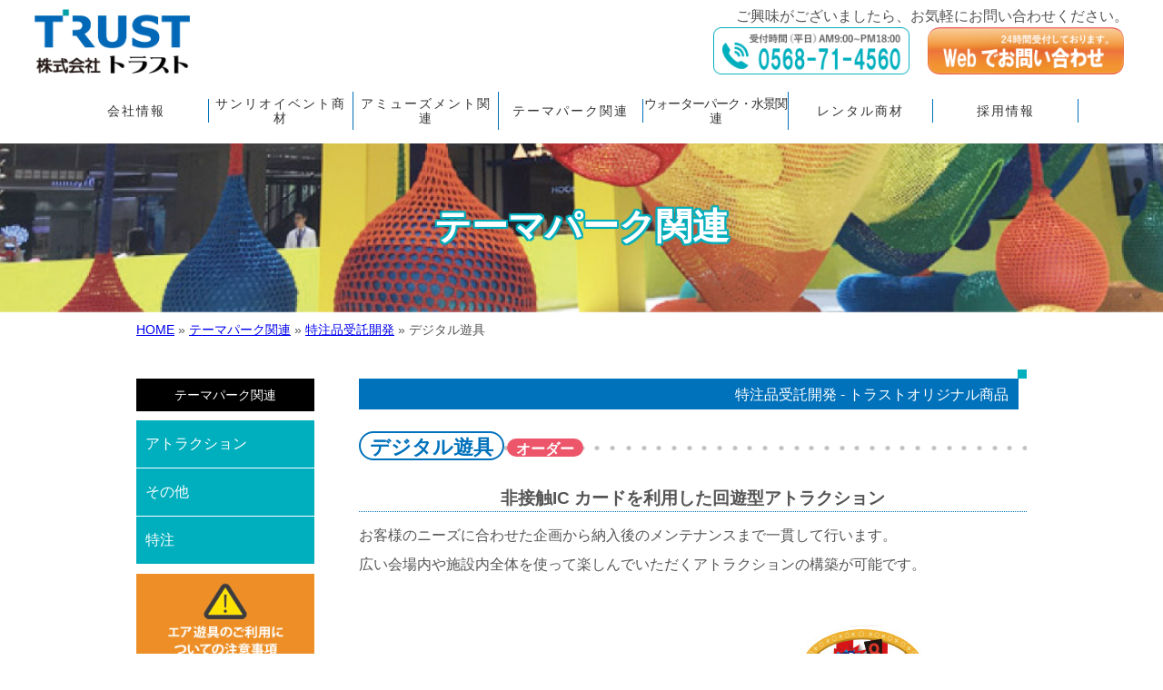

--- FILE ---
content_type: text/html; charset=UTF-8
request_url: https://www.web-trust.net/%E3%83%87%E3%82%B8%E3%82%BF%E3%83%AB%E9%81%8A%E5%85%B7-2/
body_size: 8778
content:
<!DOCTYPE HTML>
<html lang="ja">
<head>
<meta charset="UTF-8">
<meta name="viewport" content="width=device-width,initial-scale=1.0,minimum-scale=1.0">
<link rel="stylesheet" href="https://www.web-trust.net/wp-content/themes/t_trust/style.css" />
<link rel="icon" href="https://www.web-trust.net//favicon.ico" />

<meta name="description" content="" />
<meta name="keywords" content="" />
<meta name="format-detection" content="telephone=no">
<meta name='robots' content='index, follow, max-image-preview:large, max-snippet:-1, max-video-preview:-1' />
<meta name="dlm-version" content="5.1.6">
	<!-- This site is optimized with the Yoast SEO plugin v21.7 - https://yoast.com/wordpress/plugins/seo/ -->
	<title>デジタル遊具 - 特注品受託開発 - 株式会社トラスト</title>
	<meta name="description" content="デジタル遊具 - サンリオライセンス遊具、ふわふわ等、住宅展示場、ショッピングセンター等各種イベント向け遊具の取り扱い、アミューズメント機器の開発、仮設プールの設営" />
	<link rel="canonical" href="https://www.web-trust.net/デジタル遊具-2/" />
	<meta property="og:locale" content="ja_JP" />
	<meta property="og:type" content="article" />
	<meta property="og:title" content="デジタル遊具 - 特注品受託開発 - 株式会社トラスト" />
	<meta property="og:description" content="デジタル遊具 - サンリオライセンス遊具、ふわふわ等、住宅展示場、ショッピングセンター等各種イベント向け遊具の取り扱い、アミューズメント機器の開発、仮設プールの設営" />
	<meta property="og:url" content="https://www.web-trust.net/デジタル遊具-2/" />
	<meta property="og:site_name" content="株式会社トラスト" />
	<meta property="article:published_time" content="2019-12-31T16:00:35+00:00" />
	<meta property="article:modified_time" content="2020-01-28T07:50:42+00:00" />
	<meta property="og:image" content="https://www.web-trust.net/wp-content/uploads/2020/01/theme_custom_01_thumb.jpg" />
	<meta property="og:image:width" content="560" />
	<meta property="og:image:height" content="560" />
	<meta property="og:image:type" content="image/jpeg" />
	<meta name="author" content="station" />
	<meta name="twitter:card" content="summary_large_image" />
	<meta name="twitter:label1" content="執筆者" />
	<meta name="twitter:data1" content="station" />
	<script type="application/ld+json" class="yoast-schema-graph">{"@context":"https://schema.org","@graph":[{"@type":"WebPage","@id":"https://www.web-trust.net/%e3%83%87%e3%82%b8%e3%82%bf%e3%83%ab%e9%81%8a%e5%85%b7-2/","url":"https://www.web-trust.net/%e3%83%87%e3%82%b8%e3%82%bf%e3%83%ab%e9%81%8a%e5%85%b7-2/","name":"デジタル遊具 - 特注品受託開発 - 株式会社トラスト","isPartOf":{"@id":"https://www.web-trust.net/#website"},"primaryImageOfPage":{"@id":"https://www.web-trust.net/%e3%83%87%e3%82%b8%e3%82%bf%e3%83%ab%e9%81%8a%e5%85%b7-2/#primaryimage"},"image":{"@id":"https://www.web-trust.net/%e3%83%87%e3%82%b8%e3%82%bf%e3%83%ab%e9%81%8a%e5%85%b7-2/#primaryimage"},"thumbnailUrl":"https://www.web-trust.net/wp-content/uploads/2020/01/theme_custom_01_thumb.jpg","datePublished":"2019-12-31T16:00:35+00:00","dateModified":"2020-01-28T07:50:42+00:00","author":{"@id":"https://www.web-trust.net/#/schema/person/7db8cd39dcb3ea55e7a8ee8fa1aea806"},"description":"デジタル遊具 - サンリオライセンス遊具、ふわふわ等、住宅展示場、ショッピングセンター等各種イベント向け遊具の取り扱い、アミューズメント機器の開発、仮設プールの設営","breadcrumb":{"@id":"https://www.web-trust.net/%e3%83%87%e3%82%b8%e3%82%bf%e3%83%ab%e9%81%8a%e5%85%b7-2/#breadcrumb"},"inLanguage":"ja","potentialAction":[{"@type":"ReadAction","target":["https://www.web-trust.net/%e3%83%87%e3%82%b8%e3%82%bf%e3%83%ab%e9%81%8a%e5%85%b7-2/"]}]},{"@type":"ImageObject","inLanguage":"ja","@id":"https://www.web-trust.net/%e3%83%87%e3%82%b8%e3%82%bf%e3%83%ab%e9%81%8a%e5%85%b7-2/#primaryimage","url":"https://www.web-trust.net/wp-content/uploads/2020/01/theme_custom_01_thumb.jpg","contentUrl":"https://www.web-trust.net/wp-content/uploads/2020/01/theme_custom_01_thumb.jpg","width":560,"height":560},{"@type":"BreadcrumbList","@id":"https://www.web-trust.net/%e3%83%87%e3%82%b8%e3%82%bf%e3%83%ab%e9%81%8a%e5%85%b7-2/#breadcrumb","itemListElement":[{"@type":"ListItem","position":1,"name":"HOME","item":"https://www.web-trust.net/"},{"@type":"ListItem","position":2,"name":"テーマパーク関連","item":"https://www.web-trust.net/theme_park/"},{"@type":"ListItem","position":3,"name":"特注品受託開発","item":"https://www.web-trust.net/theme_park/custom_made/"},{"@type":"ListItem","position":4,"name":"デジタル遊具"}]},{"@type":"WebSite","@id":"https://www.web-trust.net/#website","url":"https://www.web-trust.net/","name":"株式会社トラスト","description":"各種遊具機器のレンタル、販売、メンテナンス","potentialAction":[{"@type":"SearchAction","target":{"@type":"EntryPoint","urlTemplate":"https://www.web-trust.net/?s={search_term_string}"},"query-input":"required name=search_term_string"}],"inLanguage":"ja"},{"@type":"Person","@id":"https://www.web-trust.net/#/schema/person/7db8cd39dcb3ea55e7a8ee8fa1aea806","name":"station","image":{"@type":"ImageObject","inLanguage":"ja","@id":"https://www.web-trust.net/#/schema/person/image/","url":"https://secure.gravatar.com/avatar/767bd7b9e5b06d2a4ae67c3c0d7e5a54?s=96&d=mm&r=g","contentUrl":"https://secure.gravatar.com/avatar/767bd7b9e5b06d2a4ae67c3c0d7e5a54?s=96&d=mm&r=g","caption":"station"},"url":"https://www.web-trust.net/author/hitomi_trust/"}]}</script>
	<!-- / Yoast SEO plugin. -->


<link rel="alternate" type="application/rss+xml" title="株式会社トラスト &raquo; デジタル遊具 のコメントのフィード" href="https://www.web-trust.net/%e3%83%87%e3%82%b8%e3%82%bf%e3%83%ab%e9%81%8a%e5%85%b7-2/feed/" />
<script type="text/javascript">
/* <![CDATA[ */
window._wpemojiSettings = {"baseUrl":"https:\/\/s.w.org\/images\/core\/emoji\/14.0.0\/72x72\/","ext":".png","svgUrl":"https:\/\/s.w.org\/images\/core\/emoji\/14.0.0\/svg\/","svgExt":".svg","source":{"concatemoji":"https:\/\/www.web-trust.net\/wp-includes\/js\/wp-emoji-release.min.js?ver=6.4.7"}};
/*! This file is auto-generated */
!function(i,n){var o,s,e;function c(e){try{var t={supportTests:e,timestamp:(new Date).valueOf()};sessionStorage.setItem(o,JSON.stringify(t))}catch(e){}}function p(e,t,n){e.clearRect(0,0,e.canvas.width,e.canvas.height),e.fillText(t,0,0);var t=new Uint32Array(e.getImageData(0,0,e.canvas.width,e.canvas.height).data),r=(e.clearRect(0,0,e.canvas.width,e.canvas.height),e.fillText(n,0,0),new Uint32Array(e.getImageData(0,0,e.canvas.width,e.canvas.height).data));return t.every(function(e,t){return e===r[t]})}function u(e,t,n){switch(t){case"flag":return n(e,"\ud83c\udff3\ufe0f\u200d\u26a7\ufe0f","\ud83c\udff3\ufe0f\u200b\u26a7\ufe0f")?!1:!n(e,"\ud83c\uddfa\ud83c\uddf3","\ud83c\uddfa\u200b\ud83c\uddf3")&&!n(e,"\ud83c\udff4\udb40\udc67\udb40\udc62\udb40\udc65\udb40\udc6e\udb40\udc67\udb40\udc7f","\ud83c\udff4\u200b\udb40\udc67\u200b\udb40\udc62\u200b\udb40\udc65\u200b\udb40\udc6e\u200b\udb40\udc67\u200b\udb40\udc7f");case"emoji":return!n(e,"\ud83e\udef1\ud83c\udffb\u200d\ud83e\udef2\ud83c\udfff","\ud83e\udef1\ud83c\udffb\u200b\ud83e\udef2\ud83c\udfff")}return!1}function f(e,t,n){var r="undefined"!=typeof WorkerGlobalScope&&self instanceof WorkerGlobalScope?new OffscreenCanvas(300,150):i.createElement("canvas"),a=r.getContext("2d",{willReadFrequently:!0}),o=(a.textBaseline="top",a.font="600 32px Arial",{});return e.forEach(function(e){o[e]=t(a,e,n)}),o}function t(e){var t=i.createElement("script");t.src=e,t.defer=!0,i.head.appendChild(t)}"undefined"!=typeof Promise&&(o="wpEmojiSettingsSupports",s=["flag","emoji"],n.supports={everything:!0,everythingExceptFlag:!0},e=new Promise(function(e){i.addEventListener("DOMContentLoaded",e,{once:!0})}),new Promise(function(t){var n=function(){try{var e=JSON.parse(sessionStorage.getItem(o));if("object"==typeof e&&"number"==typeof e.timestamp&&(new Date).valueOf()<e.timestamp+604800&&"object"==typeof e.supportTests)return e.supportTests}catch(e){}return null}();if(!n){if("undefined"!=typeof Worker&&"undefined"!=typeof OffscreenCanvas&&"undefined"!=typeof URL&&URL.createObjectURL&&"undefined"!=typeof Blob)try{var e="postMessage("+f.toString()+"("+[JSON.stringify(s),u.toString(),p.toString()].join(",")+"));",r=new Blob([e],{type:"text/javascript"}),a=new Worker(URL.createObjectURL(r),{name:"wpTestEmojiSupports"});return void(a.onmessage=function(e){c(n=e.data),a.terminate(),t(n)})}catch(e){}c(n=f(s,u,p))}t(n)}).then(function(e){for(var t in e)n.supports[t]=e[t],n.supports.everything=n.supports.everything&&n.supports[t],"flag"!==t&&(n.supports.everythingExceptFlag=n.supports.everythingExceptFlag&&n.supports[t]);n.supports.everythingExceptFlag=n.supports.everythingExceptFlag&&!n.supports.flag,n.DOMReady=!1,n.readyCallback=function(){n.DOMReady=!0}}).then(function(){return e}).then(function(){var e;n.supports.everything||(n.readyCallback(),(e=n.source||{}).concatemoji?t(e.concatemoji):e.wpemoji&&e.twemoji&&(t(e.twemoji),t(e.wpemoji)))}))}((window,document),window._wpemojiSettings);
/* ]]> */
</script>
<style id='wp-emoji-styles-inline-css' type='text/css'>

	img.wp-smiley, img.emoji {
		display: inline !important;
		border: none !important;
		box-shadow: none !important;
		height: 1em !important;
		width: 1em !important;
		margin: 0 0.07em !important;
		vertical-align: -0.1em !important;
		background: none !important;
		padding: 0 !important;
	}
</style>
<link rel='stylesheet' id='wp-block-library-css' href='https://www.web-trust.net/wp-includes/css/dist/block-library/style.min.css?ver=6.4.7' type='text/css' media='all' />
<style id='classic-theme-styles-inline-css' type='text/css'>
/*! This file is auto-generated */
.wp-block-button__link{color:#fff;background-color:#32373c;border-radius:9999px;box-shadow:none;text-decoration:none;padding:calc(.667em + 2px) calc(1.333em + 2px);font-size:1.125em}.wp-block-file__button{background:#32373c;color:#fff;text-decoration:none}
</style>
<style id='global-styles-inline-css' type='text/css'>
body{--wp--preset--color--black: #000000;--wp--preset--color--cyan-bluish-gray: #abb8c3;--wp--preset--color--white: #ffffff;--wp--preset--color--pale-pink: #f78da7;--wp--preset--color--vivid-red: #cf2e2e;--wp--preset--color--luminous-vivid-orange: #ff6900;--wp--preset--color--luminous-vivid-amber: #fcb900;--wp--preset--color--light-green-cyan: #7bdcb5;--wp--preset--color--vivid-green-cyan: #00d084;--wp--preset--color--pale-cyan-blue: #8ed1fc;--wp--preset--color--vivid-cyan-blue: #0693e3;--wp--preset--color--vivid-purple: #9b51e0;--wp--preset--gradient--vivid-cyan-blue-to-vivid-purple: linear-gradient(135deg,rgba(6,147,227,1) 0%,rgb(155,81,224) 100%);--wp--preset--gradient--light-green-cyan-to-vivid-green-cyan: linear-gradient(135deg,rgb(122,220,180) 0%,rgb(0,208,130) 100%);--wp--preset--gradient--luminous-vivid-amber-to-luminous-vivid-orange: linear-gradient(135deg,rgba(252,185,0,1) 0%,rgba(255,105,0,1) 100%);--wp--preset--gradient--luminous-vivid-orange-to-vivid-red: linear-gradient(135deg,rgba(255,105,0,1) 0%,rgb(207,46,46) 100%);--wp--preset--gradient--very-light-gray-to-cyan-bluish-gray: linear-gradient(135deg,rgb(238,238,238) 0%,rgb(169,184,195) 100%);--wp--preset--gradient--cool-to-warm-spectrum: linear-gradient(135deg,rgb(74,234,220) 0%,rgb(151,120,209) 20%,rgb(207,42,186) 40%,rgb(238,44,130) 60%,rgb(251,105,98) 80%,rgb(254,248,76) 100%);--wp--preset--gradient--blush-light-purple: linear-gradient(135deg,rgb(255,206,236) 0%,rgb(152,150,240) 100%);--wp--preset--gradient--blush-bordeaux: linear-gradient(135deg,rgb(254,205,165) 0%,rgb(254,45,45) 50%,rgb(107,0,62) 100%);--wp--preset--gradient--luminous-dusk: linear-gradient(135deg,rgb(255,203,112) 0%,rgb(199,81,192) 50%,rgb(65,88,208) 100%);--wp--preset--gradient--pale-ocean: linear-gradient(135deg,rgb(255,245,203) 0%,rgb(182,227,212) 50%,rgb(51,167,181) 100%);--wp--preset--gradient--electric-grass: linear-gradient(135deg,rgb(202,248,128) 0%,rgb(113,206,126) 100%);--wp--preset--gradient--midnight: linear-gradient(135deg,rgb(2,3,129) 0%,rgb(40,116,252) 100%);--wp--preset--font-size--small: 13px;--wp--preset--font-size--medium: 20px;--wp--preset--font-size--large: 36px;--wp--preset--font-size--x-large: 42px;--wp--preset--spacing--20: 0.44rem;--wp--preset--spacing--30: 0.67rem;--wp--preset--spacing--40: 1rem;--wp--preset--spacing--50: 1.5rem;--wp--preset--spacing--60: 2.25rem;--wp--preset--spacing--70: 3.38rem;--wp--preset--spacing--80: 5.06rem;--wp--preset--shadow--natural: 6px 6px 9px rgba(0, 0, 0, 0.2);--wp--preset--shadow--deep: 12px 12px 50px rgba(0, 0, 0, 0.4);--wp--preset--shadow--sharp: 6px 6px 0px rgba(0, 0, 0, 0.2);--wp--preset--shadow--outlined: 6px 6px 0px -3px rgba(255, 255, 255, 1), 6px 6px rgba(0, 0, 0, 1);--wp--preset--shadow--crisp: 6px 6px 0px rgba(0, 0, 0, 1);}:where(.is-layout-flex){gap: 0.5em;}:where(.is-layout-grid){gap: 0.5em;}body .is-layout-flow > .alignleft{float: left;margin-inline-start: 0;margin-inline-end: 2em;}body .is-layout-flow > .alignright{float: right;margin-inline-start: 2em;margin-inline-end: 0;}body .is-layout-flow > .aligncenter{margin-left: auto !important;margin-right: auto !important;}body .is-layout-constrained > .alignleft{float: left;margin-inline-start: 0;margin-inline-end: 2em;}body .is-layout-constrained > .alignright{float: right;margin-inline-start: 2em;margin-inline-end: 0;}body .is-layout-constrained > .aligncenter{margin-left: auto !important;margin-right: auto !important;}body .is-layout-constrained > :where(:not(.alignleft):not(.alignright):not(.alignfull)){max-width: var(--wp--style--global--content-size);margin-left: auto !important;margin-right: auto !important;}body .is-layout-constrained > .alignwide{max-width: var(--wp--style--global--wide-size);}body .is-layout-flex{display: flex;}body .is-layout-flex{flex-wrap: wrap;align-items: center;}body .is-layout-flex > *{margin: 0;}body .is-layout-grid{display: grid;}body .is-layout-grid > *{margin: 0;}:where(.wp-block-columns.is-layout-flex){gap: 2em;}:where(.wp-block-columns.is-layout-grid){gap: 2em;}:where(.wp-block-post-template.is-layout-flex){gap: 1.25em;}:where(.wp-block-post-template.is-layout-grid){gap: 1.25em;}.has-black-color{color: var(--wp--preset--color--black) !important;}.has-cyan-bluish-gray-color{color: var(--wp--preset--color--cyan-bluish-gray) !important;}.has-white-color{color: var(--wp--preset--color--white) !important;}.has-pale-pink-color{color: var(--wp--preset--color--pale-pink) !important;}.has-vivid-red-color{color: var(--wp--preset--color--vivid-red) !important;}.has-luminous-vivid-orange-color{color: var(--wp--preset--color--luminous-vivid-orange) !important;}.has-luminous-vivid-amber-color{color: var(--wp--preset--color--luminous-vivid-amber) !important;}.has-light-green-cyan-color{color: var(--wp--preset--color--light-green-cyan) !important;}.has-vivid-green-cyan-color{color: var(--wp--preset--color--vivid-green-cyan) !important;}.has-pale-cyan-blue-color{color: var(--wp--preset--color--pale-cyan-blue) !important;}.has-vivid-cyan-blue-color{color: var(--wp--preset--color--vivid-cyan-blue) !important;}.has-vivid-purple-color{color: var(--wp--preset--color--vivid-purple) !important;}.has-black-background-color{background-color: var(--wp--preset--color--black) !important;}.has-cyan-bluish-gray-background-color{background-color: var(--wp--preset--color--cyan-bluish-gray) !important;}.has-white-background-color{background-color: var(--wp--preset--color--white) !important;}.has-pale-pink-background-color{background-color: var(--wp--preset--color--pale-pink) !important;}.has-vivid-red-background-color{background-color: var(--wp--preset--color--vivid-red) !important;}.has-luminous-vivid-orange-background-color{background-color: var(--wp--preset--color--luminous-vivid-orange) !important;}.has-luminous-vivid-amber-background-color{background-color: var(--wp--preset--color--luminous-vivid-amber) !important;}.has-light-green-cyan-background-color{background-color: var(--wp--preset--color--light-green-cyan) !important;}.has-vivid-green-cyan-background-color{background-color: var(--wp--preset--color--vivid-green-cyan) !important;}.has-pale-cyan-blue-background-color{background-color: var(--wp--preset--color--pale-cyan-blue) !important;}.has-vivid-cyan-blue-background-color{background-color: var(--wp--preset--color--vivid-cyan-blue) !important;}.has-vivid-purple-background-color{background-color: var(--wp--preset--color--vivid-purple) !important;}.has-black-border-color{border-color: var(--wp--preset--color--black) !important;}.has-cyan-bluish-gray-border-color{border-color: var(--wp--preset--color--cyan-bluish-gray) !important;}.has-white-border-color{border-color: var(--wp--preset--color--white) !important;}.has-pale-pink-border-color{border-color: var(--wp--preset--color--pale-pink) !important;}.has-vivid-red-border-color{border-color: var(--wp--preset--color--vivid-red) !important;}.has-luminous-vivid-orange-border-color{border-color: var(--wp--preset--color--luminous-vivid-orange) !important;}.has-luminous-vivid-amber-border-color{border-color: var(--wp--preset--color--luminous-vivid-amber) !important;}.has-light-green-cyan-border-color{border-color: var(--wp--preset--color--light-green-cyan) !important;}.has-vivid-green-cyan-border-color{border-color: var(--wp--preset--color--vivid-green-cyan) !important;}.has-pale-cyan-blue-border-color{border-color: var(--wp--preset--color--pale-cyan-blue) !important;}.has-vivid-cyan-blue-border-color{border-color: var(--wp--preset--color--vivid-cyan-blue) !important;}.has-vivid-purple-border-color{border-color: var(--wp--preset--color--vivid-purple) !important;}.has-vivid-cyan-blue-to-vivid-purple-gradient-background{background: var(--wp--preset--gradient--vivid-cyan-blue-to-vivid-purple) !important;}.has-light-green-cyan-to-vivid-green-cyan-gradient-background{background: var(--wp--preset--gradient--light-green-cyan-to-vivid-green-cyan) !important;}.has-luminous-vivid-amber-to-luminous-vivid-orange-gradient-background{background: var(--wp--preset--gradient--luminous-vivid-amber-to-luminous-vivid-orange) !important;}.has-luminous-vivid-orange-to-vivid-red-gradient-background{background: var(--wp--preset--gradient--luminous-vivid-orange-to-vivid-red) !important;}.has-very-light-gray-to-cyan-bluish-gray-gradient-background{background: var(--wp--preset--gradient--very-light-gray-to-cyan-bluish-gray) !important;}.has-cool-to-warm-spectrum-gradient-background{background: var(--wp--preset--gradient--cool-to-warm-spectrum) !important;}.has-blush-light-purple-gradient-background{background: var(--wp--preset--gradient--blush-light-purple) !important;}.has-blush-bordeaux-gradient-background{background: var(--wp--preset--gradient--blush-bordeaux) !important;}.has-luminous-dusk-gradient-background{background: var(--wp--preset--gradient--luminous-dusk) !important;}.has-pale-ocean-gradient-background{background: var(--wp--preset--gradient--pale-ocean) !important;}.has-electric-grass-gradient-background{background: var(--wp--preset--gradient--electric-grass) !important;}.has-midnight-gradient-background{background: var(--wp--preset--gradient--midnight) !important;}.has-small-font-size{font-size: var(--wp--preset--font-size--small) !important;}.has-medium-font-size{font-size: var(--wp--preset--font-size--medium) !important;}.has-large-font-size{font-size: var(--wp--preset--font-size--large) !important;}.has-x-large-font-size{font-size: var(--wp--preset--font-size--x-large) !important;}
.wp-block-navigation a:where(:not(.wp-element-button)){color: inherit;}
:where(.wp-block-post-template.is-layout-flex){gap: 1.25em;}:where(.wp-block-post-template.is-layout-grid){gap: 1.25em;}
:where(.wp-block-columns.is-layout-flex){gap: 2em;}:where(.wp-block-columns.is-layout-grid){gap: 2em;}
.wp-block-pullquote{font-size: 1.5em;line-height: 1.6;}
</style>
<link rel='stylesheet' id='contact-form-7-css' href='https://www.web-trust.net/wp-content/plugins/contact-form-7/includes/css/styles.css?ver=5.8.4' type='text/css' media='all' />
<script type="text/javascript" src="https://www.web-trust.net/wp-includes/js/jquery/jquery.min.js?ver=3.7.1" id="jquery-core-js"></script>
<script type="text/javascript" src="https://www.web-trust.net/wp-includes/js/jquery/jquery-migrate.min.js?ver=3.4.1" id="jquery-migrate-js"></script>
<link rel="https://api.w.org/" href="https://www.web-trust.net/wp-json/" /><link rel="alternate" type="application/json" href="https://www.web-trust.net/wp-json/wp/v2/posts/387" /><link rel="EditURI" type="application/rsd+xml" title="RSD" href="https://www.web-trust.net/xmlrpc.php?rsd" />
<meta name="generator" content="WordPress 6.4.7" />
<link rel='shortlink' href='https://www.web-trust.net/?p=387' />
<link rel="alternate" type="application/json+oembed" href="https://www.web-trust.net/wp-json/oembed/1.0/embed?url=https%3A%2F%2Fwww.web-trust.net%2F%25e3%2583%2587%25e3%2582%25b8%25e3%2582%25bf%25e3%2583%25ab%25e9%2581%258a%25e5%2585%25b7-2%2F" />
<link rel="alternate" type="text/xml+oembed" href="https://www.web-trust.net/wp-json/oembed/1.0/embed?url=https%3A%2F%2Fwww.web-trust.net%2F%25e3%2583%2587%25e3%2582%25b8%25e3%2582%25bf%25e3%2583%25ab%25e9%2581%258a%25e5%2585%25b7-2%2F&#038;format=xml" />
<link rel="icon" href="https://www.web-trust.net/wp-content/uploads/2020/02/cropped-favicon-32x32.png" sizes="32x32" />
<link rel="icon" href="https://www.web-trust.net/wp-content/uploads/2020/02/cropped-favicon-192x192.png" sizes="192x192" />
<link rel="apple-touch-icon" href="https://www.web-trust.net/wp-content/uploads/2020/02/cropped-favicon-180x180.png" />
<meta name="msapplication-TileImage" content="https://www.web-trust.net/wp-content/uploads/2020/02/cropped-favicon-270x270.png" />
</head>
<body>
<!--<a id="top"></a>-->
<div class="header_wrap fixed">
<header>
<div class="inner_header cf">
	<h1><a href="https://www.web-trust.net/"><img src="https://www.web-trust.net/wp-content/themes/t_trust/images/logo.png" width="171" height="71" alt="株式会社トラスト"/></a></h1>
	<p class="header_p_01 ta_right_sp only_pc">ご興味がございましたら、お気軽にお問い合わせください。</p>
	<div class="header_contact_wrap">
		<div class="header_contact cf">
			<p><a href="tel:0568714560"><img src="https://www.web-trust.net/wp-content/themes/t_trust/images/header_tel.png" width="216" height="53" alt="TEL 0568-71-4560" class="img_responsive" /></a></p>
 			<p><a href="https://www.web-trust.net/contact/"><img src="https://www.web-trust.net/wp-content/themes/t_trust/images/header_contact.png" width="216" height="53" alt="Webでお問い合わせ" class="img_responsive" /></a></p>
		</div>
	</div>

	<div id="nav_toggle">
		<div>
			<span></span>
			<span></span>
			<span></span>
		</div>
	</div>

</div>
</header>

<nav class="mb10">
<div class="inner_nav">
<ul>
    <!--<li><a href="https://www.web-trust.net/"><img src="https://www.web-trust.net/wp-content/themes/t_trust/images/ico_home.png" width="20" height="20" alt="HOME" style="vertical-align: -2px;"/>&nbsp;&nbsp;HOME</a></li>-->
    <li><span>会社情報</span>
	  <ul class="child">
	    <li><a href="https://www.web-trust.net/company-outline/">会社概要</a></li>
    	<li><a href="https://www.web-trust.net/company-service/">業務内容</a></li>	
		<li><a href="http://www.web-trust.net/engineering">関連会社</a></li>
		<li><a href="https://www.web-trust.net/company-outline/#access">アクセス</a></li>
	  </ul>	
	</li>    
    <li><a href="https://www.web-trust.net/sanrio/">サンリオイベント商材</a></li>
    <li><a href="https://www.web-trust.net/amusement/">アミューズメント関連</a></li>
    <li><a href="https://www.web-trust.net/theme_park/">テーマパーク関連</a></li>
    <li style="letter-spacing: -0.07em;"><a href="https://www.web-trust.net/water_park/">ウォーターパーク・水景関連</a></li>
    <li><a href="https://www.web-trust.net/rental-a/rental/">レンタル商材</a></li>
    <li><a href="https://www.web-trust.net/recruit/">採用情報</a></li>
</ul>
</div>
</nav>
</div>
<div class="wrap_h2">

  <h2 class="ttl_level2" id="theme_park">テーマパーク関連</h2>

</div>

<!--パンくず-->
<div class="inner04 fs_14_sp mb40">
	
	<p id="breadcrumbs"><span><span><a href="https://www.web-trust.net/">HOME</a></span> » <span><a href="https://www.web-trust.net/theme_park/">テーマパーク関連</a></span> » <span><a href="https://www.web-trust.net/theme_park/custom_made/">特注品受託開発</a></span> » <span class="breadcrumb_last" aria-current="page">デジタル遊具</span></span></p>
	</div>

<div class="content mb60">
<div class="inner04">

	<div class="flex_box_tb mb60" style="justify-content: space-between;">

		<div class="side">
		<div class="sticky">
			<div class="bnr_side">    <p class="side_ttl_01">
    テーマパーク関連    </p>

	<ul class="side_list_01">
<li><a href="https://www.web-trust.net/theme_park/#attraction">アトラクション</a></li>
<li><a href="https://www.web-trust.net/theme_park/#others">その他</a></li>
<li><a href="https://www.web-trust.net/theme_park/#custom_made">特注</a></li>
</ul>

</div>
			<div class="bnr_side">	<p class="mb10"><a href="https://www.web-trust.net/attention-c/"><img src="https://www.web-trust.net/wp-content/themes/t_trust/images/bnr_side_01.png" width="240" alt="エアー遊具ご利用についての注意事項" class="img_responsive"/></a></p>
	<p class="mb10"><a href="https://www.web-trust.net/attention-a/"><img src="https://www.web-trust.net/wp-content/themes/t_trust/images/bnr_side_02.png" width="240" alt="エアー遊具・特定電気用品について注意事項" class="img_responsive"/></a></p>
	<p class="mb10"><a href="https://www.web-trust.net/attention-b/"><img src="https://www.web-trust.net/wp-content/themes/t_trust/images/bnr_side_03.png" width="240" alt="ライセンス、機材についての注意事項" class="img_responsive"/></a></p>
	<p class="mb10"><a href="https://www.jipsa.org/" target="_blank"><img src="https://www.web-trust.net/wp-content/themes/t_trust/images/bnr_side_04.png" width="240" alt="JIPSA" class="img_responsive"/></a></p>
	<p class="mb10"><a href="https://jaia.jp/" target="_blank"><img src="https://www.web-trust.net/wp-content/themes/t_trust/images/bnr_side_05.png" width="240" alt="JAIA" class="img_responsive"/></a></p></div>
		</div>
		</div>
		
		<div class="main"><!--メイン-->
		<h3 class="main_ttl_01">
		特注品受託開発 - 
		トラストオリジナル商品        </h3>

						<div class="main_ttl_02"><p class="main_ttl_02_in">デジタル遊具</p><p class="main_rental">オーダー</p></div>
		<div class="mb60">
						<p class="txt_01">非接触IC カードを利用した回遊型アトラクション</p>
						<p class="mb30">お客様のニーズに合わせた企画から納入後のメンテナンスまで一貫して行います。<br />
広い会場内や施設内全体を使って楽しんでいただくアトラクションの構築が可能です。</p>
			<p class="ta_center_sp mb20">
			<img width="600" height="492" src="https://www.web-trust.net/wp-content/uploads/2020/01/theme_custom_01_a-1.jpg" class="attachment-full size-full" alt="" decoding="async" fetchpriority="high" srcset="https://www.web-trust.net/wp-content/uploads/2020/01/theme_custom_01_a-1.jpg 600w, https://www.web-trust.net/wp-content/uploads/2020/01/theme_custom_01_a-1-220x180.jpg 220w" sizes="(max-width: 600px) 100vw, 600px" />			</p>

			<p class="ta_center_sp mb20">
						</p>
			
			<p class="ta_center_sp mb20">
						</p>
			
			<p class="ta_center_sp mb20">
						</p>
			
			<p class="ta_center_sp mb20">
						</p>
			
						
			<p style="margin-left: 5.7em;"></p>
		</div>
                		  
		<div class="header_contact cf">
			<p><a href="tel:0568714560"><img src="https://www.web-trust.net/wp-content/themes/t_trust/images/header_tel.png" width="240" height="58" alt="TEL 0568-71-4560" class="img_responsive"/></a></p>
			<p><a href="https://www.web-trust.net/contact/"><img src="https://www.web-trust.net/wp-content/themes/t_trust/images/header_contact.png" width="240" height="58" alt="Webでお問い合わせ" class="img_responsive"/></a></p>
		</div><!--contact-->

		</div><!--main-->
	  
	</div>

<div class="bnr_bottom mb60">
<p class="side_ttl_01"><a href="https://www.web-trust.net/theme_park/" class="link_01 fc_white">テーマパーク関連一覧へ戻る</a></p>
</div>

<div class="bnr_bottom">	<p class="mb10"><a href="https://www.web-trust.net/attention-c/"><img src="https://www.web-trust.net/wp-content/themes/t_trust/images/bnr_side_01.png" width="240" alt="エアー遊具ご利用についての注意事項" class="img_responsive"/></a></p>
	<p class="mb10"><a href="https://www.web-trust.net/attention-a/"><img src="https://www.web-trust.net/wp-content/themes/t_trust/images/bnr_side_02.png" width="240" alt="エアー遊具・特定電気用品について注意事項" class="img_responsive"/></a></p>
	<p class="mb10"><a href="https://www.web-trust.net/attention-b/"><img src="https://www.web-trust.net/wp-content/themes/t_trust/images/bnr_side_03.png" width="240" alt="ライセンス、機材についての注意事項" class="img_responsive"/></a></p>
	<p class="mb10"><a href="https://www.jipsa.org/" target="_blank"><img src="https://www.web-trust.net/wp-content/themes/t_trust/images/bnr_side_04.png" width="240" alt="JIPSA" class="img_responsive"/></a></p>
	<p class="mb10"><a href="https://jaia.jp/" target="_blank"><img src="https://www.web-trust.net/wp-content/themes/t_trust/images/bnr_side_05.png" width="240" alt="JAIA" class="img_responsive"/></a></p></div>

</div><!--inner04-->
</div><!--contents-->

<div id="totop"><a href="#top"><img src="https://www.web-trust.net/wp-content/themes/t_trust/images/btn_totop.png" width="40" height="40" alt="ページトップへ"></a></div>

<footer>
  <section class="footer_nav">
  <div class="inner02">
    <div class="flex_box_tb" style="justify-content: space-between; flex-wrap: wrap; font-size: 13px;">
    <div class="col_03_tb col_05_pc mb20">
	  <p class="ta_center_pc mt40"><a href="https://www.web-trust.net/">&#12297;HOME</a></p>
	</div>
	<div class="col_03_tb col_05_pc mb20">
	  <p class="txt_footer_nav">会社情報</p>
	  <p><a href="https://www.web-trust.net/company-outline/">&#12297;会社概要</a></p>
  		<p><a href="https://www.web-trust.net/company-service/">&#12297;業務内容</a></p>	
  		<p><a href="http://www.web-trust.net/engineering">&#12297;関連会社</a></p>
	  <p><a href="https://www.web-trust.net/company-outline/#access">&#12297;アクセス</a></p>
 	</div>

	<div class="col_03_tb col_05_pc mb20">
	  <p class="txt_footer_nav">アイテム</p>
	  <p><a href="https://www.web-trust.net/sanrio/">&#12297;サンリオイベント商材</a></p>
      <p><a href="https://www.web-trust.net/amusement/">&#12297;アミューズメント関連</a></p>
      <p><a href="https://www.web-trust.net/theme_park/">&#12297;テーマパーク関連</a></p>
      <p><a href="https://www.web-trust.net/water_park/">&#12297;ウォーターパーク・水景関連</a></p>
      <p><a href="https://www.web-trust.net/rental-a/rental/">&#12297;レンタル商材</a></p>
      <p><a href="https://www.web-trust.net/tag/new/">&#12297;New !</a></p>
	</div>
	<div class="col_03_tb col_05_pc mb20">
	  <p class="txt_footer_nav">その他</p>
	  <p><a href="https://www.web-trust.net/information/">&#12297;インフォメーション</a></p>
      <p><a href="https://www.web-trust.net/flow/">&#12297;楽しいアイテム何でも作ります！</a></p>
      <p><a href="https://www.web-trust.net/attention-c/">&#12297;エア遊具ご利用についての注意事項</a></p>
      <p><a href="https://www.web-trust.net/attention-a/">&#12297;エア遊具、特定電気用品の注意事項</a></p>
      <p><a href="https://www.web-trust.net/attention-b/">&#12297;ライセンス、機材についての注意事項</a></p>
      <p><a href="https://www.web-trust.net/recruit/">&#12297;採用情報</a></p>
      <p><a href="https://www.web-trust.net/contact/">&#12297;お問い合わせ</a></p>
    </div>
    </div>
  </div>
  </section>
  
  <section class="footer_info">
  <div class="inner_header">
    <div class="footer_info_nav"><a href="https://www.web-trust.net/privacy-policy/" class="link_01 fc_white">プライバシーポリシー</a>　<a href="https://www.web-trust.net/sitemap/" class="link_01 fc_white">サイトマップ</a></div>
    <div class="flex_box_tb" style="justify-content: space-between;">
      <div class="footer_info_logo"><img src="https://www.web-trust.net/wp-content/themes/t_trust/images/footer_logo.png" width="186" height="77" alt="株式会社トラスト" class="img_responsive"/></div>
	  <div class="footer_info_address">
	    <p><br class="only_sp">〒485-0059 <br class="only_sp">愛知県小牧市小木東2-173</p>    
        <p class="mb10">TEL：0568-71-4560  <br class="only_sp">FAX: 0568-71-4717</p>
		<p class="fs_14_sp">&copy;2023 TRUST Allright reserved.</p>
 		<p class="fs_14_sp">&copy;2023 SANRIO CO., LTD.　APPROVAL NO. SP640096&nbsp;&nbsp;<br />S/D・G</p>
	  </div>
	</div>

  </div>
  </section>
</footer>
		
<script src="https://www.web-trust.net/wp-content/themes/t_trust/js/jquery-1.11.1.min.js"></script>
<script type="text/javascript" src="https://www.web-trust.net/wp-content/themes/t_trust/js/slick.min.js"></script>
<script src="https://www.web-trust.net/wp-content/themes/t_trust/js/common.js"></script>

<script type="text/javascript" src="https://www.web-trust.net/wp-content/plugins/contact-form-7/includes/swv/js/index.js?ver=5.8.4" id="swv-js"></script>
<script type="text/javascript" id="contact-form-7-js-extra">
/* <![CDATA[ */
var wpcf7 = {"api":{"root":"https:\/\/www.web-trust.net\/wp-json\/","namespace":"contact-form-7\/v1"}};
/* ]]> */
</script>
<script type="text/javascript" src="https://www.web-trust.net/wp-content/plugins/contact-form-7/includes/js/index.js?ver=5.8.4" id="contact-form-7-js"></script>
<script type="text/javascript" id="dlm-xhr-js-extra">
/* <![CDATA[ */
var dlmXHRtranslations = {"error":"An error occurred while trying to download the file. Please try again.","not_found":"\u30c0\u30a6\u30f3\u30ed\u30fc\u30c9\u304c\u5b58\u5728\u3057\u307e\u305b\u3093\u3002","no_file_path":"No file path defined.","no_file_paths":"\u30d5\u30a1\u30a4\u30eb\u30d1\u30b9\u304c\u6307\u5b9a\u3055\u308c\u3066\u3044\u307e\u305b\u3093\u3002","filetype":"Download is not allowed for this file type.","file_access_denied":"Access denied to this file.","access_denied":"Access denied. You do not have permission to download this file.","security_error":"Something is wrong with the file path.","file_not_found":"\u30d5\u30a1\u30a4\u30eb\u304c\u898b\u3064\u304b\u308a\u307e\u305b\u3093\u3002"};
/* ]]> */
</script>
<script type="text/javascript" id="dlm-xhr-js-before">
/* <![CDATA[ */
const dlmXHR = {"xhr_links":{"class":["download-link","download-button"]},"prevent_duplicates":true,"ajaxUrl":"https:\/\/www.web-trust.net\/wp-admin\/admin-ajax.php"}; dlmXHRinstance = {}; const dlmXHRGlobalLinks = "http://www.web-trust.net/download/"; const dlmNonXHRGlobalLinks = []; dlmXHRgif = "https://www.web-trust.net/wp-includes/images/spinner.gif"; const dlmXHRProgress = "1"
/* ]]> */
</script>
<script type="text/javascript" src="https://www.web-trust.net/wp-content/plugins/download-monitor/assets/js/dlm-xhr.min.js?ver=5.1.6" id="dlm-xhr-js"></script>
<script type="text/javascript" src="https://www.google.com/recaptcha/api.js?render=6Lc8AeYkAAAAAI-n4RsgPEGxCuNpZxyGj3nIUI4T&amp;ver=3.0" id="google-recaptcha-js"></script>
<script type="text/javascript" src="https://www.web-trust.net/wp-includes/js/dist/vendor/wp-polyfill-inert.min.js?ver=3.1.2" id="wp-polyfill-inert-js"></script>
<script type="text/javascript" src="https://www.web-trust.net/wp-includes/js/dist/vendor/regenerator-runtime.min.js?ver=0.14.0" id="regenerator-runtime-js"></script>
<script type="text/javascript" src="https://www.web-trust.net/wp-includes/js/dist/vendor/wp-polyfill.min.js?ver=3.15.0" id="wp-polyfill-js"></script>
<script type="text/javascript" id="wpcf7-recaptcha-js-extra">
/* <![CDATA[ */
var wpcf7_recaptcha = {"sitekey":"6Lc8AeYkAAAAAI-n4RsgPEGxCuNpZxyGj3nIUI4T","actions":{"homepage":"homepage","contactform":"contactform"}};
/* ]]> */
</script>
<script type="text/javascript" src="https://www.web-trust.net/wp-content/plugins/contact-form-7/modules/recaptcha/index.js?ver=5.8.4" id="wpcf7-recaptcha-js"></script>
</body>
</html>



--- FILE ---
content_type: text/html; charset=utf-8
request_url: https://www.google.com/recaptcha/api2/anchor?ar=1&k=6Lc8AeYkAAAAAI-n4RsgPEGxCuNpZxyGj3nIUI4T&co=aHR0cHM6Ly93d3cud2ViLXRydXN0Lm5ldDo0NDM.&hl=en&v=PoyoqOPhxBO7pBk68S4YbpHZ&size=invisible&anchor-ms=20000&execute-ms=30000&cb=ko0ho8o8u2rc
body_size: 48848
content:
<!DOCTYPE HTML><html dir="ltr" lang="en"><head><meta http-equiv="Content-Type" content="text/html; charset=UTF-8">
<meta http-equiv="X-UA-Compatible" content="IE=edge">
<title>reCAPTCHA</title>
<style type="text/css">
/* cyrillic-ext */
@font-face {
  font-family: 'Roboto';
  font-style: normal;
  font-weight: 400;
  font-stretch: 100%;
  src: url(//fonts.gstatic.com/s/roboto/v48/KFO7CnqEu92Fr1ME7kSn66aGLdTylUAMa3GUBHMdazTgWw.woff2) format('woff2');
  unicode-range: U+0460-052F, U+1C80-1C8A, U+20B4, U+2DE0-2DFF, U+A640-A69F, U+FE2E-FE2F;
}
/* cyrillic */
@font-face {
  font-family: 'Roboto';
  font-style: normal;
  font-weight: 400;
  font-stretch: 100%;
  src: url(//fonts.gstatic.com/s/roboto/v48/KFO7CnqEu92Fr1ME7kSn66aGLdTylUAMa3iUBHMdazTgWw.woff2) format('woff2');
  unicode-range: U+0301, U+0400-045F, U+0490-0491, U+04B0-04B1, U+2116;
}
/* greek-ext */
@font-face {
  font-family: 'Roboto';
  font-style: normal;
  font-weight: 400;
  font-stretch: 100%;
  src: url(//fonts.gstatic.com/s/roboto/v48/KFO7CnqEu92Fr1ME7kSn66aGLdTylUAMa3CUBHMdazTgWw.woff2) format('woff2');
  unicode-range: U+1F00-1FFF;
}
/* greek */
@font-face {
  font-family: 'Roboto';
  font-style: normal;
  font-weight: 400;
  font-stretch: 100%;
  src: url(//fonts.gstatic.com/s/roboto/v48/KFO7CnqEu92Fr1ME7kSn66aGLdTylUAMa3-UBHMdazTgWw.woff2) format('woff2');
  unicode-range: U+0370-0377, U+037A-037F, U+0384-038A, U+038C, U+038E-03A1, U+03A3-03FF;
}
/* math */
@font-face {
  font-family: 'Roboto';
  font-style: normal;
  font-weight: 400;
  font-stretch: 100%;
  src: url(//fonts.gstatic.com/s/roboto/v48/KFO7CnqEu92Fr1ME7kSn66aGLdTylUAMawCUBHMdazTgWw.woff2) format('woff2');
  unicode-range: U+0302-0303, U+0305, U+0307-0308, U+0310, U+0312, U+0315, U+031A, U+0326-0327, U+032C, U+032F-0330, U+0332-0333, U+0338, U+033A, U+0346, U+034D, U+0391-03A1, U+03A3-03A9, U+03B1-03C9, U+03D1, U+03D5-03D6, U+03F0-03F1, U+03F4-03F5, U+2016-2017, U+2034-2038, U+203C, U+2040, U+2043, U+2047, U+2050, U+2057, U+205F, U+2070-2071, U+2074-208E, U+2090-209C, U+20D0-20DC, U+20E1, U+20E5-20EF, U+2100-2112, U+2114-2115, U+2117-2121, U+2123-214F, U+2190, U+2192, U+2194-21AE, U+21B0-21E5, U+21F1-21F2, U+21F4-2211, U+2213-2214, U+2216-22FF, U+2308-230B, U+2310, U+2319, U+231C-2321, U+2336-237A, U+237C, U+2395, U+239B-23B7, U+23D0, U+23DC-23E1, U+2474-2475, U+25AF, U+25B3, U+25B7, U+25BD, U+25C1, U+25CA, U+25CC, U+25FB, U+266D-266F, U+27C0-27FF, U+2900-2AFF, U+2B0E-2B11, U+2B30-2B4C, U+2BFE, U+3030, U+FF5B, U+FF5D, U+1D400-1D7FF, U+1EE00-1EEFF;
}
/* symbols */
@font-face {
  font-family: 'Roboto';
  font-style: normal;
  font-weight: 400;
  font-stretch: 100%;
  src: url(//fonts.gstatic.com/s/roboto/v48/KFO7CnqEu92Fr1ME7kSn66aGLdTylUAMaxKUBHMdazTgWw.woff2) format('woff2');
  unicode-range: U+0001-000C, U+000E-001F, U+007F-009F, U+20DD-20E0, U+20E2-20E4, U+2150-218F, U+2190, U+2192, U+2194-2199, U+21AF, U+21E6-21F0, U+21F3, U+2218-2219, U+2299, U+22C4-22C6, U+2300-243F, U+2440-244A, U+2460-24FF, U+25A0-27BF, U+2800-28FF, U+2921-2922, U+2981, U+29BF, U+29EB, U+2B00-2BFF, U+4DC0-4DFF, U+FFF9-FFFB, U+10140-1018E, U+10190-1019C, U+101A0, U+101D0-101FD, U+102E0-102FB, U+10E60-10E7E, U+1D2C0-1D2D3, U+1D2E0-1D37F, U+1F000-1F0FF, U+1F100-1F1AD, U+1F1E6-1F1FF, U+1F30D-1F30F, U+1F315, U+1F31C, U+1F31E, U+1F320-1F32C, U+1F336, U+1F378, U+1F37D, U+1F382, U+1F393-1F39F, U+1F3A7-1F3A8, U+1F3AC-1F3AF, U+1F3C2, U+1F3C4-1F3C6, U+1F3CA-1F3CE, U+1F3D4-1F3E0, U+1F3ED, U+1F3F1-1F3F3, U+1F3F5-1F3F7, U+1F408, U+1F415, U+1F41F, U+1F426, U+1F43F, U+1F441-1F442, U+1F444, U+1F446-1F449, U+1F44C-1F44E, U+1F453, U+1F46A, U+1F47D, U+1F4A3, U+1F4B0, U+1F4B3, U+1F4B9, U+1F4BB, U+1F4BF, U+1F4C8-1F4CB, U+1F4D6, U+1F4DA, U+1F4DF, U+1F4E3-1F4E6, U+1F4EA-1F4ED, U+1F4F7, U+1F4F9-1F4FB, U+1F4FD-1F4FE, U+1F503, U+1F507-1F50B, U+1F50D, U+1F512-1F513, U+1F53E-1F54A, U+1F54F-1F5FA, U+1F610, U+1F650-1F67F, U+1F687, U+1F68D, U+1F691, U+1F694, U+1F698, U+1F6AD, U+1F6B2, U+1F6B9-1F6BA, U+1F6BC, U+1F6C6-1F6CF, U+1F6D3-1F6D7, U+1F6E0-1F6EA, U+1F6F0-1F6F3, U+1F6F7-1F6FC, U+1F700-1F7FF, U+1F800-1F80B, U+1F810-1F847, U+1F850-1F859, U+1F860-1F887, U+1F890-1F8AD, U+1F8B0-1F8BB, U+1F8C0-1F8C1, U+1F900-1F90B, U+1F93B, U+1F946, U+1F984, U+1F996, U+1F9E9, U+1FA00-1FA6F, U+1FA70-1FA7C, U+1FA80-1FA89, U+1FA8F-1FAC6, U+1FACE-1FADC, U+1FADF-1FAE9, U+1FAF0-1FAF8, U+1FB00-1FBFF;
}
/* vietnamese */
@font-face {
  font-family: 'Roboto';
  font-style: normal;
  font-weight: 400;
  font-stretch: 100%;
  src: url(//fonts.gstatic.com/s/roboto/v48/KFO7CnqEu92Fr1ME7kSn66aGLdTylUAMa3OUBHMdazTgWw.woff2) format('woff2');
  unicode-range: U+0102-0103, U+0110-0111, U+0128-0129, U+0168-0169, U+01A0-01A1, U+01AF-01B0, U+0300-0301, U+0303-0304, U+0308-0309, U+0323, U+0329, U+1EA0-1EF9, U+20AB;
}
/* latin-ext */
@font-face {
  font-family: 'Roboto';
  font-style: normal;
  font-weight: 400;
  font-stretch: 100%;
  src: url(//fonts.gstatic.com/s/roboto/v48/KFO7CnqEu92Fr1ME7kSn66aGLdTylUAMa3KUBHMdazTgWw.woff2) format('woff2');
  unicode-range: U+0100-02BA, U+02BD-02C5, U+02C7-02CC, U+02CE-02D7, U+02DD-02FF, U+0304, U+0308, U+0329, U+1D00-1DBF, U+1E00-1E9F, U+1EF2-1EFF, U+2020, U+20A0-20AB, U+20AD-20C0, U+2113, U+2C60-2C7F, U+A720-A7FF;
}
/* latin */
@font-face {
  font-family: 'Roboto';
  font-style: normal;
  font-weight: 400;
  font-stretch: 100%;
  src: url(//fonts.gstatic.com/s/roboto/v48/KFO7CnqEu92Fr1ME7kSn66aGLdTylUAMa3yUBHMdazQ.woff2) format('woff2');
  unicode-range: U+0000-00FF, U+0131, U+0152-0153, U+02BB-02BC, U+02C6, U+02DA, U+02DC, U+0304, U+0308, U+0329, U+2000-206F, U+20AC, U+2122, U+2191, U+2193, U+2212, U+2215, U+FEFF, U+FFFD;
}
/* cyrillic-ext */
@font-face {
  font-family: 'Roboto';
  font-style: normal;
  font-weight: 500;
  font-stretch: 100%;
  src: url(//fonts.gstatic.com/s/roboto/v48/KFO7CnqEu92Fr1ME7kSn66aGLdTylUAMa3GUBHMdazTgWw.woff2) format('woff2');
  unicode-range: U+0460-052F, U+1C80-1C8A, U+20B4, U+2DE0-2DFF, U+A640-A69F, U+FE2E-FE2F;
}
/* cyrillic */
@font-face {
  font-family: 'Roboto';
  font-style: normal;
  font-weight: 500;
  font-stretch: 100%;
  src: url(//fonts.gstatic.com/s/roboto/v48/KFO7CnqEu92Fr1ME7kSn66aGLdTylUAMa3iUBHMdazTgWw.woff2) format('woff2');
  unicode-range: U+0301, U+0400-045F, U+0490-0491, U+04B0-04B1, U+2116;
}
/* greek-ext */
@font-face {
  font-family: 'Roboto';
  font-style: normal;
  font-weight: 500;
  font-stretch: 100%;
  src: url(//fonts.gstatic.com/s/roboto/v48/KFO7CnqEu92Fr1ME7kSn66aGLdTylUAMa3CUBHMdazTgWw.woff2) format('woff2');
  unicode-range: U+1F00-1FFF;
}
/* greek */
@font-face {
  font-family: 'Roboto';
  font-style: normal;
  font-weight: 500;
  font-stretch: 100%;
  src: url(//fonts.gstatic.com/s/roboto/v48/KFO7CnqEu92Fr1ME7kSn66aGLdTylUAMa3-UBHMdazTgWw.woff2) format('woff2');
  unicode-range: U+0370-0377, U+037A-037F, U+0384-038A, U+038C, U+038E-03A1, U+03A3-03FF;
}
/* math */
@font-face {
  font-family: 'Roboto';
  font-style: normal;
  font-weight: 500;
  font-stretch: 100%;
  src: url(//fonts.gstatic.com/s/roboto/v48/KFO7CnqEu92Fr1ME7kSn66aGLdTylUAMawCUBHMdazTgWw.woff2) format('woff2');
  unicode-range: U+0302-0303, U+0305, U+0307-0308, U+0310, U+0312, U+0315, U+031A, U+0326-0327, U+032C, U+032F-0330, U+0332-0333, U+0338, U+033A, U+0346, U+034D, U+0391-03A1, U+03A3-03A9, U+03B1-03C9, U+03D1, U+03D5-03D6, U+03F0-03F1, U+03F4-03F5, U+2016-2017, U+2034-2038, U+203C, U+2040, U+2043, U+2047, U+2050, U+2057, U+205F, U+2070-2071, U+2074-208E, U+2090-209C, U+20D0-20DC, U+20E1, U+20E5-20EF, U+2100-2112, U+2114-2115, U+2117-2121, U+2123-214F, U+2190, U+2192, U+2194-21AE, U+21B0-21E5, U+21F1-21F2, U+21F4-2211, U+2213-2214, U+2216-22FF, U+2308-230B, U+2310, U+2319, U+231C-2321, U+2336-237A, U+237C, U+2395, U+239B-23B7, U+23D0, U+23DC-23E1, U+2474-2475, U+25AF, U+25B3, U+25B7, U+25BD, U+25C1, U+25CA, U+25CC, U+25FB, U+266D-266F, U+27C0-27FF, U+2900-2AFF, U+2B0E-2B11, U+2B30-2B4C, U+2BFE, U+3030, U+FF5B, U+FF5D, U+1D400-1D7FF, U+1EE00-1EEFF;
}
/* symbols */
@font-face {
  font-family: 'Roboto';
  font-style: normal;
  font-weight: 500;
  font-stretch: 100%;
  src: url(//fonts.gstatic.com/s/roboto/v48/KFO7CnqEu92Fr1ME7kSn66aGLdTylUAMaxKUBHMdazTgWw.woff2) format('woff2');
  unicode-range: U+0001-000C, U+000E-001F, U+007F-009F, U+20DD-20E0, U+20E2-20E4, U+2150-218F, U+2190, U+2192, U+2194-2199, U+21AF, U+21E6-21F0, U+21F3, U+2218-2219, U+2299, U+22C4-22C6, U+2300-243F, U+2440-244A, U+2460-24FF, U+25A0-27BF, U+2800-28FF, U+2921-2922, U+2981, U+29BF, U+29EB, U+2B00-2BFF, U+4DC0-4DFF, U+FFF9-FFFB, U+10140-1018E, U+10190-1019C, U+101A0, U+101D0-101FD, U+102E0-102FB, U+10E60-10E7E, U+1D2C0-1D2D3, U+1D2E0-1D37F, U+1F000-1F0FF, U+1F100-1F1AD, U+1F1E6-1F1FF, U+1F30D-1F30F, U+1F315, U+1F31C, U+1F31E, U+1F320-1F32C, U+1F336, U+1F378, U+1F37D, U+1F382, U+1F393-1F39F, U+1F3A7-1F3A8, U+1F3AC-1F3AF, U+1F3C2, U+1F3C4-1F3C6, U+1F3CA-1F3CE, U+1F3D4-1F3E0, U+1F3ED, U+1F3F1-1F3F3, U+1F3F5-1F3F7, U+1F408, U+1F415, U+1F41F, U+1F426, U+1F43F, U+1F441-1F442, U+1F444, U+1F446-1F449, U+1F44C-1F44E, U+1F453, U+1F46A, U+1F47D, U+1F4A3, U+1F4B0, U+1F4B3, U+1F4B9, U+1F4BB, U+1F4BF, U+1F4C8-1F4CB, U+1F4D6, U+1F4DA, U+1F4DF, U+1F4E3-1F4E6, U+1F4EA-1F4ED, U+1F4F7, U+1F4F9-1F4FB, U+1F4FD-1F4FE, U+1F503, U+1F507-1F50B, U+1F50D, U+1F512-1F513, U+1F53E-1F54A, U+1F54F-1F5FA, U+1F610, U+1F650-1F67F, U+1F687, U+1F68D, U+1F691, U+1F694, U+1F698, U+1F6AD, U+1F6B2, U+1F6B9-1F6BA, U+1F6BC, U+1F6C6-1F6CF, U+1F6D3-1F6D7, U+1F6E0-1F6EA, U+1F6F0-1F6F3, U+1F6F7-1F6FC, U+1F700-1F7FF, U+1F800-1F80B, U+1F810-1F847, U+1F850-1F859, U+1F860-1F887, U+1F890-1F8AD, U+1F8B0-1F8BB, U+1F8C0-1F8C1, U+1F900-1F90B, U+1F93B, U+1F946, U+1F984, U+1F996, U+1F9E9, U+1FA00-1FA6F, U+1FA70-1FA7C, U+1FA80-1FA89, U+1FA8F-1FAC6, U+1FACE-1FADC, U+1FADF-1FAE9, U+1FAF0-1FAF8, U+1FB00-1FBFF;
}
/* vietnamese */
@font-face {
  font-family: 'Roboto';
  font-style: normal;
  font-weight: 500;
  font-stretch: 100%;
  src: url(//fonts.gstatic.com/s/roboto/v48/KFO7CnqEu92Fr1ME7kSn66aGLdTylUAMa3OUBHMdazTgWw.woff2) format('woff2');
  unicode-range: U+0102-0103, U+0110-0111, U+0128-0129, U+0168-0169, U+01A0-01A1, U+01AF-01B0, U+0300-0301, U+0303-0304, U+0308-0309, U+0323, U+0329, U+1EA0-1EF9, U+20AB;
}
/* latin-ext */
@font-face {
  font-family: 'Roboto';
  font-style: normal;
  font-weight: 500;
  font-stretch: 100%;
  src: url(//fonts.gstatic.com/s/roboto/v48/KFO7CnqEu92Fr1ME7kSn66aGLdTylUAMa3KUBHMdazTgWw.woff2) format('woff2');
  unicode-range: U+0100-02BA, U+02BD-02C5, U+02C7-02CC, U+02CE-02D7, U+02DD-02FF, U+0304, U+0308, U+0329, U+1D00-1DBF, U+1E00-1E9F, U+1EF2-1EFF, U+2020, U+20A0-20AB, U+20AD-20C0, U+2113, U+2C60-2C7F, U+A720-A7FF;
}
/* latin */
@font-face {
  font-family: 'Roboto';
  font-style: normal;
  font-weight: 500;
  font-stretch: 100%;
  src: url(//fonts.gstatic.com/s/roboto/v48/KFO7CnqEu92Fr1ME7kSn66aGLdTylUAMa3yUBHMdazQ.woff2) format('woff2');
  unicode-range: U+0000-00FF, U+0131, U+0152-0153, U+02BB-02BC, U+02C6, U+02DA, U+02DC, U+0304, U+0308, U+0329, U+2000-206F, U+20AC, U+2122, U+2191, U+2193, U+2212, U+2215, U+FEFF, U+FFFD;
}
/* cyrillic-ext */
@font-face {
  font-family: 'Roboto';
  font-style: normal;
  font-weight: 900;
  font-stretch: 100%;
  src: url(//fonts.gstatic.com/s/roboto/v48/KFO7CnqEu92Fr1ME7kSn66aGLdTylUAMa3GUBHMdazTgWw.woff2) format('woff2');
  unicode-range: U+0460-052F, U+1C80-1C8A, U+20B4, U+2DE0-2DFF, U+A640-A69F, U+FE2E-FE2F;
}
/* cyrillic */
@font-face {
  font-family: 'Roboto';
  font-style: normal;
  font-weight: 900;
  font-stretch: 100%;
  src: url(//fonts.gstatic.com/s/roboto/v48/KFO7CnqEu92Fr1ME7kSn66aGLdTylUAMa3iUBHMdazTgWw.woff2) format('woff2');
  unicode-range: U+0301, U+0400-045F, U+0490-0491, U+04B0-04B1, U+2116;
}
/* greek-ext */
@font-face {
  font-family: 'Roboto';
  font-style: normal;
  font-weight: 900;
  font-stretch: 100%;
  src: url(//fonts.gstatic.com/s/roboto/v48/KFO7CnqEu92Fr1ME7kSn66aGLdTylUAMa3CUBHMdazTgWw.woff2) format('woff2');
  unicode-range: U+1F00-1FFF;
}
/* greek */
@font-face {
  font-family: 'Roboto';
  font-style: normal;
  font-weight: 900;
  font-stretch: 100%;
  src: url(//fonts.gstatic.com/s/roboto/v48/KFO7CnqEu92Fr1ME7kSn66aGLdTylUAMa3-UBHMdazTgWw.woff2) format('woff2');
  unicode-range: U+0370-0377, U+037A-037F, U+0384-038A, U+038C, U+038E-03A1, U+03A3-03FF;
}
/* math */
@font-face {
  font-family: 'Roboto';
  font-style: normal;
  font-weight: 900;
  font-stretch: 100%;
  src: url(//fonts.gstatic.com/s/roboto/v48/KFO7CnqEu92Fr1ME7kSn66aGLdTylUAMawCUBHMdazTgWw.woff2) format('woff2');
  unicode-range: U+0302-0303, U+0305, U+0307-0308, U+0310, U+0312, U+0315, U+031A, U+0326-0327, U+032C, U+032F-0330, U+0332-0333, U+0338, U+033A, U+0346, U+034D, U+0391-03A1, U+03A3-03A9, U+03B1-03C9, U+03D1, U+03D5-03D6, U+03F0-03F1, U+03F4-03F5, U+2016-2017, U+2034-2038, U+203C, U+2040, U+2043, U+2047, U+2050, U+2057, U+205F, U+2070-2071, U+2074-208E, U+2090-209C, U+20D0-20DC, U+20E1, U+20E5-20EF, U+2100-2112, U+2114-2115, U+2117-2121, U+2123-214F, U+2190, U+2192, U+2194-21AE, U+21B0-21E5, U+21F1-21F2, U+21F4-2211, U+2213-2214, U+2216-22FF, U+2308-230B, U+2310, U+2319, U+231C-2321, U+2336-237A, U+237C, U+2395, U+239B-23B7, U+23D0, U+23DC-23E1, U+2474-2475, U+25AF, U+25B3, U+25B7, U+25BD, U+25C1, U+25CA, U+25CC, U+25FB, U+266D-266F, U+27C0-27FF, U+2900-2AFF, U+2B0E-2B11, U+2B30-2B4C, U+2BFE, U+3030, U+FF5B, U+FF5D, U+1D400-1D7FF, U+1EE00-1EEFF;
}
/* symbols */
@font-face {
  font-family: 'Roboto';
  font-style: normal;
  font-weight: 900;
  font-stretch: 100%;
  src: url(//fonts.gstatic.com/s/roboto/v48/KFO7CnqEu92Fr1ME7kSn66aGLdTylUAMaxKUBHMdazTgWw.woff2) format('woff2');
  unicode-range: U+0001-000C, U+000E-001F, U+007F-009F, U+20DD-20E0, U+20E2-20E4, U+2150-218F, U+2190, U+2192, U+2194-2199, U+21AF, U+21E6-21F0, U+21F3, U+2218-2219, U+2299, U+22C4-22C6, U+2300-243F, U+2440-244A, U+2460-24FF, U+25A0-27BF, U+2800-28FF, U+2921-2922, U+2981, U+29BF, U+29EB, U+2B00-2BFF, U+4DC0-4DFF, U+FFF9-FFFB, U+10140-1018E, U+10190-1019C, U+101A0, U+101D0-101FD, U+102E0-102FB, U+10E60-10E7E, U+1D2C0-1D2D3, U+1D2E0-1D37F, U+1F000-1F0FF, U+1F100-1F1AD, U+1F1E6-1F1FF, U+1F30D-1F30F, U+1F315, U+1F31C, U+1F31E, U+1F320-1F32C, U+1F336, U+1F378, U+1F37D, U+1F382, U+1F393-1F39F, U+1F3A7-1F3A8, U+1F3AC-1F3AF, U+1F3C2, U+1F3C4-1F3C6, U+1F3CA-1F3CE, U+1F3D4-1F3E0, U+1F3ED, U+1F3F1-1F3F3, U+1F3F5-1F3F7, U+1F408, U+1F415, U+1F41F, U+1F426, U+1F43F, U+1F441-1F442, U+1F444, U+1F446-1F449, U+1F44C-1F44E, U+1F453, U+1F46A, U+1F47D, U+1F4A3, U+1F4B0, U+1F4B3, U+1F4B9, U+1F4BB, U+1F4BF, U+1F4C8-1F4CB, U+1F4D6, U+1F4DA, U+1F4DF, U+1F4E3-1F4E6, U+1F4EA-1F4ED, U+1F4F7, U+1F4F9-1F4FB, U+1F4FD-1F4FE, U+1F503, U+1F507-1F50B, U+1F50D, U+1F512-1F513, U+1F53E-1F54A, U+1F54F-1F5FA, U+1F610, U+1F650-1F67F, U+1F687, U+1F68D, U+1F691, U+1F694, U+1F698, U+1F6AD, U+1F6B2, U+1F6B9-1F6BA, U+1F6BC, U+1F6C6-1F6CF, U+1F6D3-1F6D7, U+1F6E0-1F6EA, U+1F6F0-1F6F3, U+1F6F7-1F6FC, U+1F700-1F7FF, U+1F800-1F80B, U+1F810-1F847, U+1F850-1F859, U+1F860-1F887, U+1F890-1F8AD, U+1F8B0-1F8BB, U+1F8C0-1F8C1, U+1F900-1F90B, U+1F93B, U+1F946, U+1F984, U+1F996, U+1F9E9, U+1FA00-1FA6F, U+1FA70-1FA7C, U+1FA80-1FA89, U+1FA8F-1FAC6, U+1FACE-1FADC, U+1FADF-1FAE9, U+1FAF0-1FAF8, U+1FB00-1FBFF;
}
/* vietnamese */
@font-face {
  font-family: 'Roboto';
  font-style: normal;
  font-weight: 900;
  font-stretch: 100%;
  src: url(//fonts.gstatic.com/s/roboto/v48/KFO7CnqEu92Fr1ME7kSn66aGLdTylUAMa3OUBHMdazTgWw.woff2) format('woff2');
  unicode-range: U+0102-0103, U+0110-0111, U+0128-0129, U+0168-0169, U+01A0-01A1, U+01AF-01B0, U+0300-0301, U+0303-0304, U+0308-0309, U+0323, U+0329, U+1EA0-1EF9, U+20AB;
}
/* latin-ext */
@font-face {
  font-family: 'Roboto';
  font-style: normal;
  font-weight: 900;
  font-stretch: 100%;
  src: url(//fonts.gstatic.com/s/roboto/v48/KFO7CnqEu92Fr1ME7kSn66aGLdTylUAMa3KUBHMdazTgWw.woff2) format('woff2');
  unicode-range: U+0100-02BA, U+02BD-02C5, U+02C7-02CC, U+02CE-02D7, U+02DD-02FF, U+0304, U+0308, U+0329, U+1D00-1DBF, U+1E00-1E9F, U+1EF2-1EFF, U+2020, U+20A0-20AB, U+20AD-20C0, U+2113, U+2C60-2C7F, U+A720-A7FF;
}
/* latin */
@font-face {
  font-family: 'Roboto';
  font-style: normal;
  font-weight: 900;
  font-stretch: 100%;
  src: url(//fonts.gstatic.com/s/roboto/v48/KFO7CnqEu92Fr1ME7kSn66aGLdTylUAMa3yUBHMdazQ.woff2) format('woff2');
  unicode-range: U+0000-00FF, U+0131, U+0152-0153, U+02BB-02BC, U+02C6, U+02DA, U+02DC, U+0304, U+0308, U+0329, U+2000-206F, U+20AC, U+2122, U+2191, U+2193, U+2212, U+2215, U+FEFF, U+FFFD;
}

</style>
<link rel="stylesheet" type="text/css" href="https://www.gstatic.com/recaptcha/releases/PoyoqOPhxBO7pBk68S4YbpHZ/styles__ltr.css">
<script nonce="L8NmmJl950YJBndpExBKHA" type="text/javascript">window['__recaptcha_api'] = 'https://www.google.com/recaptcha/api2/';</script>
<script type="text/javascript" src="https://www.gstatic.com/recaptcha/releases/PoyoqOPhxBO7pBk68S4YbpHZ/recaptcha__en.js" nonce="L8NmmJl950YJBndpExBKHA">
      
    </script></head>
<body><div id="rc-anchor-alert" class="rc-anchor-alert"></div>
<input type="hidden" id="recaptcha-token" value="[base64]">
<script type="text/javascript" nonce="L8NmmJl950YJBndpExBKHA">
      recaptcha.anchor.Main.init("[\x22ainput\x22,[\x22bgdata\x22,\x22\x22,\[base64]/[base64]/MjU1Ong/[base64]/[base64]/[base64]/[base64]/[base64]/[base64]/[base64]/[base64]/[base64]/[base64]/[base64]/[base64]/[base64]/[base64]/[base64]\\u003d\x22,\[base64]\x22,\x22w5xbw5/Ct0nCvkEVZg7DpsKAaMKsw6U7w6TDgWDDk2kXw5LCrEPCkMOKKG8aBgJiQljDg1lGwq7Dh1HDncO+w7rDlC3DhMO2RsKiwp7CicOpOsOIJQHDtTQiWcOVXEzDisOSU8KMNcKmw5/CjMK3wqgQwpTChlvChjx6UWtMTUTDkUnDqcOER8OAw6zCiMKgwrXCs8OWwoV7b1wLMiE7WHcPWcOEwoHCox/[base64]/w74Nwo3DrMOxYEolw4ZwwrV1VMKRKkvCoF3DusKGXk9CE2bDksK3WhjCrns/w5E5w6ojHBE/A3TCpMKpWEPCrcK1a8KfdcO1wqRDacKOcWIDw4HDkVrDjgw/w78PRTZyw6tjwrzDsk/DmQAoFEVJw7vDu8KDw4ghwoc2PcKewqMvwq3CucO2w7vDuxbDgsOIw5fCnlICPAXCrcOSw7F5bMO7w6lDw7PCsQxew7VdcVd/OMO1wrVLwoDCnMKkw4puQsKfOcObeMKTInxOw44Xw4/CmsOrw6vCoUvCtFxoa2Aow4rCqSUJw69yN8KbwqBLZsOIOSpaeFAbQsKgwqrCrhsVKMKuwrZjSsObO8KAwoDDplEyw5/CgMKNwpNgw54xRcOHwrXCjRTCjcK3wqnDisOeecKcTifDuhvCnjPDqMKVwoHCo8O3w61WwqsLw6LDq0DCnMOgwrbCi2PDssK8K2UWwocbw71rScK5woYBYsKaw43DmTTDnHLDjSgpw7dQwo7DrS/DlcKRf8OZwpPCi8KGw5Q/[base64]/DtQ5pVQzChTfDnsKmw6VCwoXDjDbClBkiwpPCnMKpw7DCuSw5wpLDqkTCg8KjTMKXw43DncKVwpDDhlI6wrxzwo3CpsOKIcKYwr7CiS4sBSpZVsK5wqxmXicLwpZFZ8Klw6/[base64]/w6zCs8KPw5pbw6IiwohLwrhkw6nCjHZFwoBQAiDCn8OQSMOGwpUUw7fCqBN2w5dqw4vDlwPDkBTCi8KnwqUEHsOZE8K5JSLClsK5bsK2w5FFw6PCmC1zwoYrBU/DqD5Cw5giNBBoRkbDqcOswoTCuMKBViJ1wrfChGsbbsOdEAlqw5xWwofCvUbCgkHDmXTCisOBwqMiw499wpTCosOcY8O3VDTCp8KWwrgaw6hEwqZjwrt5w7wcwqhyw7IbA3d1w4IgI0UabQHCrkcUwoLDkMKRw5rCt8K2ccOxL8Oew6N/wrZ8RWrCmT0bEl8pwrPDkCY3w5nDkcKdw4wXaClVw4HCm8KRZEnCqcKmH8K3ACzDhngVBgbDmMOtXQVHVMKFBFvCvMKAAsK1VzXCqVAaw5/[base64]/w4Mrw6zCksOnUlHDsn5Lwp7Dp3Zjc8KawqFYwrjClSXCh3xxdTwlw5bDisOFw5VCw6Alw4vDqMKmAjXDhsOnw6cwwps0S8KARybDq8KlwqXClcKIw7zDpWwdwqXDhRg7wo5NXhLCg8O0KzNxfR4if8OsFMO6WkxPPcO0w5TDkXE0wpcnB1XDoWxFw6zCiUvDmMKgCzZ/w7vCsyJUwqbDoCYYe2HDhUnCsQLCl8KIwr7Dh8OvLE3DoFjCl8OfPWgQw47Chn0BwpACEcOlEsOEZEsmwpFtVMKjIFJAwp8EwovDq8K7OsONWT/CkyHCu3PDgUfDscOCw4/DocOzwoJOMsOxGwJcTXoPMSfCnm3ClgfCr3TDrXg8BsKwNsKPworCrjnDm1DDosKxYCbDqMKFLcOhwpTDrMKDeMOMO8KTw6keFGwrw6TDtHfCmsKqw5bCqR/CgCTDhRdOw4fCpcOVwqUzQsKiw4LCnx/[base64]/ClsK1w598wrAIIVQcwpDDgsOOHcKtU2bDpMOLw7jDmsKOw4fDvcOvwq/DuBDCgsKMwrk7w7/Cq8KfJyPCsw9XXMKawrjDi8O5wpUEw45DUcKlw7tJEMOVRMO9wq7DqzQJwrvDisOcVcK8wqhrAX85wpV3w6/CkMO1wqDCizfCt8O6ZjvDjMOzw5LCqEQIwpRVwphEb8K/w6EmwpHCpz0XT31AwpTDvFnCvH0jwpMMwqbDtcKRV8O4wqUrw55AS8ODw5hiwpYow4jDq3rCscOVwoFpFjkyw4xpGl7DlUbDjQhADh06w4xNQ357woI6OcOZY8KDwrbCqWbDvsKdw4HDv8OOwr08XhHCr2BPwocYG8O2wp/CtlZfBn/[base64]/wpB7w4zDsDfCnX1EwrHCqmkUw53Drn/DjzZMwosCwrknwqoyOy3Cm8OwJ8K5wrrCh8KYwqARwqYRTRIBDj0qBXnClTMmeMORw47CnTQLO1vCqzV/V8O2wrDDoMOheMOBw5l/w685wq3CiR1Qw69aIQtrXT0KAMORF8KNw7B9wqDCtcKMwqVSLMKZwpFZBcOSwpUwBg4Sw6tCw4XCo8KgNcOfwrrDusOlw4rCkMO0PWssDmTCpWNnFMOxw4zDjDnDqwHDljLCmcOGwokIAQ/DjnLDqMKrSMOYw7Mww6kqw5DCsMOdwohHXjnCgTNPaS8gwqHDgsKlKsKKwpfCiwINwq8TDSfCi8OwYMOhGcKQSMK1w6bCsFddw4TCpsKUwr4QwpXDo3TCtcOuVMOSwrtzwrLCkHfCgkRYGjLCjMKMwoVrUnDCqUXDmMKpYU/DgiQSYz/DsyLDgMOAw587SRNuJsOMw6/CuEFfwoDCisOYwrA0wrx4w4MkwoAjEsKhwp/CjcOFw48qFgd9CsOPRljCvsOlUcKzw7ptw4URw6INT24Jw6XDs8Ogwq7Cslxqwp4hwqlVw6Jzw4/[base64]/Dp2vDmcOIw4/DrFYsw4LDqcODw7TDlCnCk8Oxwr/[base64]/CksOTw4wvBsKKVcO8dVDCvjzCjsKmw5VBcMO8IMKZw6sVK8KmwpfCqFMvwrHCjRDCnB02F3xNwognOcKew7vDrgnDtcKAwozCjyoGN8KAZsK5FC3Ds2bCgkNpACfCggx9E8KCBTbDicOqwqt+LnHCn2LDgQjCm8OxHsKDGsORw4jDq8OQwrUGAWNvwp/[base64]/FAFnwqJhdjViwqzChVfCuTvDkDTCkh9oIsOCAlV7w4J3wqrDksKww4vCncKgTmFOw6DDsnVNw78OGxlIUxDCvzLCrGDCv8OswqcVw6LDucO4wqFlM095CcK5wqzDjwrDr27DpMO/CcKtwqfCsFfCmsKUDMKPw6A0Eh8nfcOdwrVsMA3DlcOMC8Kmw67DlUYfXijCjikLwqMZw7TDsTLDmjIzwprCjMKmwow0w63Cj0pDNcKqWEAXwrhAHsKjTQDCnsKIexLDgVMZwrk7RsKBAsOgw4R4fsKCeB7Dq2xtwrkPwo9QVQNNT8K/dMKfwo4SQ8KEQcK7PFsyw7bDvx/[base64]/TSvDvMOcw4NJw58/[base64]/wolDwqTCksKoKcOIHX/[base64]/CjMO8T3HCi35Aw6fDncKwDmXDicO2w5kHwrcHJcKgG8KnYVXCgXLCj2c9w7tGflnCv8KVw43CvcOcw6HCosO3w6Qww6hIwrPCp8OxwrnChcOyw5sOw5vCmwnCr0x+w7HDmsK2w7bDmcOdwqrDtMKUOU3CvMK5f00iDsKIPMK/JS3CgsKSw7pJw7zCk8Owwr3DrE9BRsKFMsKVwpLCl8O+Oy3CpUBuw5HDscOhwrLDkcOXwph9w4YIwqfCg8O1w6TDksOYIMKhaAbDvcKhMcKNSVbDscKENUDCvMOJaWbChMOvTsK4dcODwrxAw6hQwpN2wrXDvRnCq8ONSsKUw5DDoC/DoAUwFSXCl1oMUV/DoR7CtkLDsi/DusKYw6crw7bCtcOUwpoCw50gUFoGwo4nOsOVasOOH8KlwpYOw402w6TCmzPDgcKuQ8KCw7bDpsOVwrpLGV3CoTLDvMKsw6PDu3osZBgGwq1WP8OOw6I4AsKjwoVawq8KV8KZaFZgwp3DjMOHcsOTw74Ub0PCs1vDlwHCuXUbfh/CsizDtcOEdVM3w498wrbDm0RoXyICRsKLBgbCgsO0TcOFwpRPacORw5ohw4zDmsOXwqUpwogRw4E7VMKdw4kyFBnDjAVAw5UPw5PCi8KFCy85D8OpTn7CknTCuV45EA8+w4N/wqbCvlvDuibDuAdqwoXCqj7Dm2wcw4gSw5nCknTCj8KQw51kAnJEbMKaw6/Dv8KVw6DDiMKBw4LCi3EoKcOiw5pawpDCssKwEVtPwrjDgU1nQ8Kbw6PCtcOsesO/wogVEsOWAMKPRHIZw6hbG8Kjw57DglTCrMOoEmI9cREdw63CvzhPwqbDrUMLVsKywpYjU8OHw6PCkU7DpMOewqrDl11mLA3DrsK8NnrDqmtbBWPDg8O2wq/DrMOjwq7CuB/Ct8K2DxnCmMK/wpUsw6vDlHxHwpQBE8KPLsK8wq7DjsKye09Hw6rDmxQ8dzxgQcKCw4JTQcOwwoHCqA3DiTpiV8OxRTzDu8Oow4nDscKxwo3CunVWdlsOUyAkAcKaw7oEcmLDtcODX8K9ZBLCtTzChwrCiMO4wqnChCrDkMKXwqLDs8O/EcOVYsOPNUjCmjo8dMKdw7/DhsKwwoTDt8KEw6NAwqBew53Cm8K7HsONwpfDh0DCvMKmalDDnsOiwrsTIyLCscKnLcOsBsKaw7/CqsKEYBXCkWbCtsKYw7cqwpVqw51hXEUrDjJewrzCqj7DmgR6ThpSw6wBfgIBOMOlNVcTw6Y3EAhbwoo/cMKOLsK9dT7DklvDsMOQwr7DiX7DosOIPT8AJUvCqcOlw5jDssKuYsOjAcOawrPCi0nDpsOHGUPCjcO/[base64]/DksOVw7LCpcODw5NMdDnCucOXwpLCvTtNecOZwrV7TsOHw5B2TsOdw7/DsiFKw7hCwpPCvApBbcOowrPDvsO7L8OIw4bDlMK9Q8OFwp7Cn3N+ZW8kfjHCvMOSw4dFb8OfKSIOw4/[base64]/[base64]/CnznCtzvCvcOsw5bDj8O6wpkcw4ooHxYJM3Ffw4LCmlrDvTfCr37CscKPIA54WkltwqtYwptpbsKew75cQ3nDi8KRw4rCr8KAQcOEcsOAw43DhMK5w5/Dqz7CksObw4DDqcOtA3gswoHDtsO0wprDngJKw5zDscK6w5jChgI0w4MXf8KhVTTDv8Kyw4MDGMOtK2fCvyxEPB98esOQwodgFyXClHDCsyUzDmlhFjzDoMOIwqrCh13CsBEyUwlBwrIBJS8ow6nCjcOSwrxKw4siw7/DmMK/w7Yuw4ECw73DiwnChGPCm8KOw7DCvR3DimXDnMODwoIswoB0wphYL8OqwojDoyxOfcKtw5c4XcO/OMOnQsK0dylfK8KtBsOlR1NgbnpJw6Vyw6/CkVQxZsO4NloXw6UtCVrCoALDhcO3wr8fwr3CssKiwpnDkH/DpBthwp0uecOew4NLwqXDmcOAEMKow7TCsyECw5wVMsKpw6AufFxCw4fDjMK8KMOow7IhRgXCucOqd8KQw5DDpsOHw7djLsOnwr3Cv8OmV8KARQzDiMOawoXChBzDuDrCssKiwqPCm8K3e8OSwojCm8OzeWPCukXDpjDDi8OWwq5DwrnDtyAswpZ/wopWVcKow5bCpBHDm8KGM8OCFjRZDsK2NQjCgMOsDzstB8KGKsKlw6NgwonCuThJMMO5wpkfRibCt8Khw5rCnsKYwoBnw7LCsWIzRsKow513ZQXDtMKBHMK9wrzDs8OTT8OIdMKuwop0VnAXwozDqgwqb8OnwozCnAo2XsOpwplGwo4OABEMwpd/OH06wp1vw4IbSgFxwrLDgcOxw5s+w7dyKh3DmsKAH1DCi8OUDsKGwoHCgy8tUcO9wqZnwo5Jw5I1wrRYdmXDr2vDgMK1YMOuw7o8TsKvwobCssOQwp8BwoA2EzgEwrLCpcOLAjkeE1bCqMK7wrg7w6tvBlE4wq/CjcOiwozDuXrDvsORwpQRAcOWSUJec35fw57Dji7DnsOwYMK3wqojw5Ijw5paSiLCpH19e01FcUrCvXXDvMOXwoAqworCksOrH8KGw4N3wo7DlF7DrFnDjS1RTX58HcOlNHVPwovCsFJLOcOKw7VZXkjDqF1Iw4Acw7ZLCifDo2Evw5/DqMKHwp93GsOXw4ELV2fDjzNWeV9fwoDCp8K5T2UDw73DscKow4TCqcKlDcKtw5PCgsOSw7khwrHCucOgw7Zpw53Cm8K0wqDDlkNXwrLCukzDtMOTOh3Cil/[base64]/Co3Ynw6Arw6IQw7FbwpvCrRvDhxsjw77DqCbCh8ObUhx5w4N2wqI/woMWO8KAwrAwW8KTwqTCh8KyUsKJWxZxw5bCkMKFDhRcOFHCl8Oow6HCmDjCljnClcOOYwXDncKTwqvCsRwbKsO7w7EYFHsYf8O5wrrClRHDrX8vwqF9XcKoQRB2wqPDnMOxR3A9QirDr8KaC0vDkgfCrsKkQsObc14/wrN0WcKNwqvCrCldIsO2GsKeMETDo8Oiwrlswo3DoknDo8KIwoYvawg3wpzDqcK4woU1w5tBFMO8ZxlTwqfDr8KRNkHDnyDCl11Da8Orw5haD8OEfnozw7XDqgVkZMOuTMOKwp/DqcOLD8KSwpLDm0bCjsOtJE0IVTkmUkTDvSDDo8KuQ8K3DMOYEzvDuX11XxIlRcO5w7gpwq/DpkwkW3FnTsKAwqsHTzpiRyg/w7V8woU8DldYFMKgw6Ruwrp2Y2J5TnhTLUrCt8O2bHQvwrHDs8OyE8KiVXjDuwfDsAwUEV/DvcKCXMOODcOWwqXCjnDDsBIhw5/DsxLDosKnwoM3CsODw61ow7o/w6DDvsO2w5rDu8KCOMONbQgPKcKyKX5BQcKAw7jDmBzCicOVwpnCvsKbETbCmBUxQsOHMDjCv8ODMcOWXF/CksOwR8OyV8KHwpvDgDYGw4AbwqPDk8O0wrxUeyLDtsOqw7QOPwtzw4VJN8OzICjDi8O+UH5Cw4DDpHBPNsOPXGPDksOKw6HDhgHDtGDDs8Ozw7LCjlMMV8KULX/Ct2LDs8O3w6V2wonCu8Oow7I3Ty3DkjpHwqYELcKgNlEtCMKswrpXRcO3wo7DvcOMb3vChMKvwoXCkkTDjsKWw7XCncK4w4cawrF7VmRSw7bCuCVKb8KYw4HDicKxW8OIw67DkcKMwqdzSF5DHcKra8Ocw5lAPsOiE8KUEMO+w7XCqQHCqG/[base64]/CvFnCpsKYQsOWwo/Dvm/CvU86EMKEGkLCscKzwr88wqTDj1XDqHQnw6FDanPDr8KsDsOmw7vDvShXWilTbcKBUsOuASrCtcO+PcKKw7NJRMKhwr5NfMKTwq4EXm/DgcOQw4/[base64]/DkCLCpMKbQUQCw4nCsClYw4bDkcKTw4kjw5ZuGMKywoArEsKgw44xw7jDrMOkZcK+w4rDmMOIasK7IMK5UMKtHW3CuhbDtgxQw5nClhhAElXCvMOICsODw5BlwpY8TcOgwq3DncOgeivCiwJXw5fDlxzDsloKwqp2w7TCv0wjYSIEw5/Dvmduw4HDkcKGw6FRwrY9w7XDgMKFdjQXNCTDvWFqdMORC8OWTXbCg8Odb1V9woDDs8OQw7XClFjDvcKfd3I5wqN1wofCiWTDsMO2w53Cm8KxwpbDgcKqw7VKVcKNRlpqwoEXcmZvwpQUwr7Cv8Oiw4M8FMK6UsO9B8K+PWXCi27ClSd+w5DCmMOuPQEUYTnDsAY/[base64]/CvB7DtFzDmXwkRMKlRyXCtWhiT8KICcOTTsO6w5zCh8KWMG5cw7/CjsOxw787cikLQkPCgxxNw57CjsOYblHCgH8FPQjDpk7DosKZJ0ZECFDDim5qw7MJwp7Cj8Kewo7DoUbCvsKoNMKkwqfCnSB9w6zCo3jDlnYAfm/CpAZDwqU1HsOXw4dzw41Gw65+w7gCw5gVFsKzw7hJw5/CvWoVKQTCrcOCfcOEK8Ojw7Q5PMKoUifCsQYwwrPCqW3DkUFgwqsqw4gKAEcSDBnDsRHDhMOPLsKeUwTDvsOGw4ptMStXw7rDpcK+WiTCkhZaw7bCk8K+wqXCkMOhGMKqVX1Vf1JXwr4KwphKw65rw5XCimLDsQrDiyovwpzCkXcpw5RTTFJaw4/CkzPDscKoUzFIOU/[base64]/CmMOqP1TCtj3CtcOUEhYawoUjwoJCRMKTP18Lw4/[base64]/ClMOiw6bCjcO0LXzDhAYzwrjCqMK/ccOrw7JNw7/DgFnDoybDg1/DkUBGUsOJRwXDm3E+w7/DqEURw6pKw742DmXDn8OPDMKFS8KwV8OVasKoS8OGGgB1JsKmd8OGSQFow57CgQDCmCvCrgfCp3bCm30/w7AGBsOydyI6w4DDrXV7UUXDsQUywpvCiTbDiMK3wr3Clmgsw6PCmSwtwrXCicK3worDhcKSFE7Dg8KxaRBYwo9xwpUawq/[base64]/DgjJ9wqnCrsOuPMOKYgxKVkzChsOxFcOyKMOIDU7Co8K5dsKuARPDjSbDtMOHMcOjwqN9wq/ChcOIw5vDrxIPOHbDs2EowrDCtMKoTsK5wpXCsTvCu8KDw6nDrMKvIwDCqcOqIEsTw5MrQl7Cg8OLwqfDgcOQLhlRw6o/w7HDrVtPw58eSVnCrQBLw57DlnvDnxrCpcKkHWTDk8O3wo3DuMKkw4YEay8Pw4glGcOvY8OcJ0PCucK4w7fClcOEI8Oswp0MBMOawq/CjsKYw5ReJcKkXsKlUzfDocOrw68jwpV3wpjDm3nCusOiw6vCvSbDhsK2wp3DnMKVPcO8FVVXwq7DkjsOS8Kkwr/Do8KGw6zCo8KnVsO1w5/[base64]/DiCjClMOIa8Kww6QYeizCrMKpEAcpwrxsw4XCqcKCw5rDkcOVQsK9wplaQDzDvcO9UMKEcMO0dsOFwpfCmirCjMOFw6jCvwhBNU5aw6JNSxLCg8KlE1JdE3sCw4Rzw6nCt8OSDDXCg8OWGmHDgsO+w6nCgVXChsKdRsKlbsKcwodOw5Mrw7/[base64]/w67DjVFgwoxIfcObwpHCnjPCtMOIL8Kfw5HDm3tgcFzCkcKGwr7DnQ9XAHrDtMOSJMKmw4gpwp/[base64]/Dl8KcXcKLw5BrERXDilIgbyTDgVxqTcOnP8KNKTXDllDDuw3ClVbDjwTCrMO/K3hXw5nDs8OzZUPCksKDZ8O5woJ4w77Du8O0wo/CjcO2w7nDt8O0PMOPUGfDlsK7TlA5w6nDh2LCrsKnE8KewoQFwo/Dr8Ouw5kjwqPCrk0OGsOhw6YSEX01UiEzSWsueMKCw4Z9Uz7Dp13CkS0hP0PCq8Ohw6FnaW1mwo1eGVpnNlZOw7o8wosQwohAw6bCvUHDshfDqDbCljzDrmZ9CD85I3zCpD5lA8Kywr/[base64]/Cq8Ozw5HDrk3DvsKkwrbCoj7CpcKqw5/Dm1nDmcK7QhXCt8KywqnDmn/DgCnDrgAhw4s/EsOMUsOxwqnDgj/CrcOvwrN0eMK4wqDCkcK8UnoTwqrDjzfCnMOswqhqwos1YsK5PMKnXcO0RwNGw5d3BMKwwpfCo1bCmCBewpXCgcKlF8OOwrwiScOpIQwLwrlswr4OY8KYOsKhfcOBekt8wpXCjsO2PVcJP3h8JUpWQWnDjFoiAsOCXMOzwofDsMKbZEMzfcO/BQQMdcKbw4nDgwtpwpF9VBXCjElfUFXCm8OMw4vDhMKkAk7CrERAMTbDmn7DncKkOFTColUFw77DnsK+w47DiAHDm3Epw73CiMOxwps7w5zCoMKgZ8KbUMOcw6bCmcOfSm8hJh/CmsKLJMKywqgzAsOzFQnDosKiWsKyPEvDggzCpMKBwqPCpmvDkcKMIcOUwqbCqzgoGhLChi0owrPDi8KHZ8OZFcKWGsKTw4HDgWbClcOwwrvCv8O3HW59wovCocKWwq/[base64]/[base64]/bMO+w7I3e8Osw63DjMOZw79MwqvDom7CjQFvUgQwDEoxSMOjTVfCkwrDqcOIwp3DocOjw5Mtw63CqzVpwrlEwqvDgsKbNjA4GcK6S8OfQcOwwrHDvMOow57CvW3DoAx9PMOSAMKrVcKEGMOuw4HDn0MdwrfCi2ZkwoEww48gw7TDt8KHwpTDknnCrU/DqcOlNgDDiy/ChsOwLnhdw65lw4XCocOuw4dbQzrCqMOHOkZ4CmEELsOpw6lMwo9KFRoDw4NdwofDssOrw5jDh8Odwr9FXcKEw5VswrXDpsOCwr1gRMOzGxrDl8ONw5dYKcKYw6LCocOadMKSw7lSw6Z2w5NuwpjDicKgw6ckw6/CiX7DlRoUw6HDuF/CnSBgEkbCq33Dh8O6w6nCrzHCrMOzw5DCqX3DlcO/[base64]/CqTpvwoXDrX1vYxPCp8OJw4Uow6VTFQHCkFRnwp3ClFIfCj/[base64]/CtsOjHwLDosOVJ8KRw6LDpwJ7JWISwrgLbMOVwpbCrB1KDMKUdg3DpMOowqRdwrcZNsOZSzzDggPDjAYDw7spw7bDoMKXw5fCvVEYBFYsTsOKAcOgJ8Oyw5LDmidIwqLCq8O/URM9f8OYZsO3woDDh8OUGTXDj8Kgw7QQw58wRQjDtsKsTBzCvEp/[base64]/Drg/CoV3CmMOnblkGSDcLwox2w5MFwq19NgZdwqPDscOrw7HDrmMMwpQRw47DvMOyw453w5bDicOTIiYRwr0KYjJCw7TCqGRhL8OZw7XCig9ETFDDsmx/w5rDlUp5w7/[base64]/Cs1B9w6pcwo8iw5EIwp7CnMOrPGXCi2HCoj3Ctj/DmcKrwp/[base64]/DpMKUw6g3BcODw6LCtcKaMVnDjiDCk8OEFMKGwoUmwpnCscOFwoLCg8KZIMOlwrTCplUpDcOZwr/[base64]/wo0HJizDq8OlDMK/YcOkcVBRwpfDlHZ6cg3CoW07McK/DBQqw5XCr8K1P3bDjMKYHMKKw4fCr8OjNMO9wrEdwozDtMK+JsOxw5XCiMOOf8K+PQHCsTzClzc1VcK5w4/CvsORw4Vrw7EvBMKTw5BtGjXDgQFEPcOKAsKdTBwTw79ZUcOMRMKhwqjCicKFwoVdajvCrsOfwojChAvDhjnDtsO2PMK4wqDDskvDoE/DiGjCsl4+wq8XaMO0w5rCo8OhwoIYwqDDp8OtTVJ1wqJRYcO7O0RYwoRiw4HDg0NSUE3CkhHCosKRw79cVcOEwpk6w5oqw4PDhsKlEHIJwrnDqTEIXcKpZMO/PMOuwrPCvXg8O8K2woDCusOaDG9fwoHDscOywpwbMMOTw7XDrSIKb1PDnTrDl8Kcw44Tw4DDqMKlworDvEXDlxrCoVPClsKDw7IWw69kR8OIwrVYU34AfMKBe1phD8O3woRuw7HDv1DDr3nCjy/[base64]/DlFnClcK2w7cww7LDjkE0w7kKdcOUH37CpsKvw73DiwzDvsKPwpvCpClXwqtLwrdCwpRbw68BLsOwJGnDj0DCuMOgMXjDp8KNwoDDvcOFMyMPw53Dp0ERXHbDtT/Dq28Cwp0twqrDrsO1GRtrwrIsMcKiNBXDkXZhM8KdwqLDizXCj8KAwpIZd1fCqQxdNijCt0Q0wp3CgC0qwonCg8KNSzXDh8Kxw4XCqidDOD4hw59uaG7Ch39pwpHCiMKGwqDDtjjCksKdczPCnX3CoXdISR16w4pVZMO/[base64]/CriUBw4HDowPCn1MywqTCmsOLw7DDtmvDjsKRH0AJEcKww4vDgVsOw7vDucOZwpbDscKWDhLCl2ZEGxNDbD/Dm3XCjTXDqVYkwrNPw6fDrMOAY0Qkw6vDs8OVw7shAVbDg8K/U8OiUcO4BMKZwpQ/[base64]/DgBLCpnLDkcK5w7BZwrMAGcKow4fDm8OJOsO6dcKsw7PCjnUYw7EWWCVBwqRpw54vwq45RHxBw6vCnik6QMKmwr8dw4zDsQ3CnBJJUSDDpE3CnsKIwptLwoTDgx7Dl8Obw7rCl8O9RQxgwoLCkcKhecO3w4/DuRHCpX3DicK2w7vDqcOOamzDvTzCuX3DjsO/L8KbeBkbQWFOw5bDuTZGw4bDlMO+f8Olw6bDohI8w6lWcsKJw7YBJ2xEKgTCnlfCi25sRMOyw4h6e8O3woJxRybCkGYEw7PDvsOMCMK+UMKxBcOowoHCm8KJw6dAwrhgT8O0MmrDrUhmw5/Dnj/[base64]/CnjbCmMKPw44DwpZMw5EufVXDhQTCk8Oew4k6woZ5ci55wpMXGcOHEMOEbcOqw7N2woHCmnQ4w7fDksKhZS/CtcKqw7xrwqDCicK9DMOKXl/CryzDmxfCkU7CmyfDh15mwrVOwoPDlcOHw419wqU1FcOwC3F6w6/CsMOsw53Dm2htw6Ikw4PCpMOIwp13dXnCq8KJE8O4w6Yhw6bCp8KMOMKIAVdJw6MrInEhw6LDsFTDtjzCjcKuwrgoBCTDisKsEMK7w6FePCHDo8KsIsOQw67Dp8KoBcKBFzwOVsOyKzIvwqrCoMKJCMOEw6QFe8KENmUeZwN8wqFGZcKaw7vCm2bCmSDDg1MAwr/ClsOpw7XCv8KuQ8KbGSAjwqBmw7ATfcKSwotkPwx5w7NYPlodNsOow6rCscOtR8OhwqTDr07DuBLCvzzCrgRAfsKow7QXwqMTw5Qqwq9ewqfCkzzDrn5/Gy1jVTrDtMOUT8OrQlrDusK0w7ZUfgE/McKgwo5ZNyc6wrlyZsKZwpM3LDXClFHDt8KBw7REZMKvEsO1w4HCosKawrhkSMK/bsKyPcKUwqBHVMO+E1o4DsK9b0/[base64]/[base64]/CkMK/[base64]/[base64]/[base64]/[base64]/[base64]/CmMKdw69uEm3DocKoBMOpDQzCg8Obw4TCkBcrw4TClVYfw53DsF1tw5jCtcKvwpwrw589wqbDocK7aMOZwobDjHhvw7I0wpF+wp/[base64]/w7fCq8OlHFDDpHEmwq7DicOHXGttasKaNEPDrsOdwrlbw7DDnsO3wqYUw77DmHZXwqtEwrQ/wpM6RDnDk03CqmbCrnDCoMKFNWbCnRJWO8KnCTvCpcOaw4hJHR5mXFpZJMKUw5PCs8Okb1fDqCYiLXAdXmfCsjtlUyk9HS4JVMKpHULDtcK0D8KpwrPCjsKff2IocjjCjMOAXsKqw63DmEDDvUfDsMOnwovCgn9NDMKfw6bClyXCgUzCr8Kywp/Dp8KeYU8pY1vDmmA/YxRLK8OrwpDCtChIaHhLSTzCpcKzTsOpZMOXPsK+AcO+wrZYBwDDiMO9GkXDscKNw6YfNsOEw4FHwrHCkTVfwrHDs1IsNcOGS8O5JcOiVULCrVfDgwBCwofDqz/[base64]/[base64]/Ct8OXD3LCgXl5w4tCwoHCoMKJwpPCnMK9aSzCgHrCicKrw4jCpcOdYMO5w6Y2wqfCgMKLLEADbiY2J8KMwrLCm03DhUHCoxkuwoQEwo7Cq8O/LcKzPRXDrn8KecOrwqjCjER6amglwofCux5jw7FiZE/[base64]/[base64]/DpGHCmXXCosKqIil5wqBHT0bCqsOGw43CrUXDrljDvMKyZQEewpMOwoFucTgTLCkkcBdlJ8KXQcOVW8KpwqXCuQ/Co8KLwqIaUwxTNlzClGoTw6LCqcOiw7HCuHJfw5DDtjQlw4nChhx/w5EXQsK/[base64]/w6l3CUbCn8KywprClwfDhGfDoinDrsOowqBTw442w5bChk3CisKHU8KMw5kYRnJNw6AKwrZhX1IKWsKDw5xswq3DpDchwpnCpWTCuH/[base64]/w7QeNMKDPsOPA8O8wprDhMKsf8Kjw7JsH1EnF8KXAcOdwqw0wrlEZsK4woUHVA10w5VNdMKBwpsXwobDhm9gWh3Dl8OzwoHCm8O5GR7ChsOmw5ETwp0/wqBwYsOjYUdRJ8OMScKUAsOUAT/CnExiw6jDsVRSw45AwpAqwq7CvUYEFcOiwpbDrFE/wpvCrErCicKUOljDtcOEZn9RfFcPLcKTwp/DoH7CqsOGw7PCoSLDl8OJFx7Dtw4RwoFpw7Q2wpvCiMKuwpcpP8KIRx/CpBrCjC3CtRDDr0wzw4HDt8KIFy0Kw4gcY8Osw5A5c8OvTXV5UcKuCMObRMOpw4DCgmXCoU0zCsKqZRfCuMOfwr3DoWhgwr9sC8O0G8O+w7vDjzJZw6PDhFxhw4DCpsOtwq7DjsOywpHDmUnCmw5GwozCoB/CpcOTHWQpw4bCsMKlC1DCjMKqw5k1GELDr1rCv8Olwq3CijIEwqzCtT/Cu8Ohw40vwqcaw7TDoxVeBsO7wqzDr2YvM8OycsOrCQzDgcOobgHCkMK7w48FwoUmETTCqMOHwpEYZ8OgwowhSMKdQ8K/b8ObKyNPw7Q2wp9ew6jDglrDsQ3CksODwo3CscKTH8Klw4nCsjbDucOdb8OyclQRPn8CIsKGw57ChAoCwqLCnkvCqFHDnzNywrnCscK9w5dtFFc+w5PCsn3DrsKQKmQ+w6VIT8KSw7hnwrAmwoXDj23DtBFUw7UGw6QYwo/CkMKVwqfDp8Kiwrd6bMKLwrPCqAbCncKSTlXChC/CrcKnR1rCo8KGZWXCocO4wp0sDAUUwrDDpEwoXcOxdcOWwpjCox/DisKjVcOCw4/DhC9fIhTCvifDl8OYwodYwpzDl8OIw6PDtmfDusK4woDDqhITwoLDpxPDhcKmXhFXX0XCjcKJe3rDu8K3wqFzwpXDi25Xw4xywr7DjxbDuMKiwr/[base64]/Ct8K1w61AwohFNhzDr0Jjw7rCqcK2C8KLwo3Co8KnwqMrJMOGHsKGwoVKw54FcBUzZDnDusOHwpPDkyHCinjDnFvDkmAMUFwWRx/Cs8K/cxN7wrbDpMKYw6UnesKtw7FcSCzDuGIVw5nChMOEw7XDj1MdRS/Cjn9VwpwSccOgwpLCkCfDtsOhw60ZwpQrw6RBw74rwpnDmsO7w4LCjsODBcKgw6RTw6/CkD8NV8OSXcK/w4bDisO+wrfDmMKWO8KSw7jCvAF0wpFZw4pNYhnDnHbDuiE/SzNUwoh9PcO1bsOxw7dLUcKXC8KMOVsbw7vDssOYw4HDkmXDmj3DrC53w4pYwqdZwoPCsHdxwpXCvEwBLcKYw6A3wq/CrMOAwp4ywoR/[base64]/[base64]/UcKrVkBnw4LDtcOaPHnDlcK/wp80RD/DpsKyw5tJDsO/[base64]/CqsKWw7FMwoPCgsKXW8O/[base64]/CjCHDgcOoDT3Cu8KFw7LCgcKACEJ8DFRyLMK3w4YUIj/CgGMDwpbClld0w5IvwpjCsMOXL8Omw4nDgMKlHSrCi8OnHMKJwoJnwqzDncK8FmPDpngcw53ClkEAS8KvdkZrw6vCpMOXw47DnsKGWHHDoh8/KsOrIcOpacKcw6Y+AhXDnMOvw7/DvcOEwp3ClMOLw4UcEMK+wqvDr8O3ZC3Cm8KUO8Ozw6B6wr/[base64]/Ck8KTCjpmw6TDu8KyAlEUX8OUCMOSVBzCtWtowrXDjcKDw5ElARXDgMKHPcKIO1TCky/CmMKaYhV8N0zCpcKSwpQywoFIF8OXUcKUwoTDgcO0fGtuwqZnUMOOGMKRw5XCgX9gG8Kuwp5gNAJcVsKCwp3Dn2/DiMKVwr7Dj8KJw6LDvsKiKcKiVzUSeFbDq8KUw78TNcO3w5DCiifCv8Oiw5nCqMKuw7LDr8Khw4/CocKkwpMww6ljwrnCvMKffWbDmsKINxZSw4MMWSMQw7vCnGPClVHClsOKw4g3T07CsTBjw5TCs1rCpsOxaMKZIcKgdyHCp8KZUXHCmWk7VcOuZcO7w7gkw6hAMzZAwpBlw5I4RsOvHcKNwod7UMOdw5bCp8K+ZxUDw6tBw47CsyVXwojCrMKxPTfDnsOGwp4/[base64]/bMOhHsOKRRQqw79Xw7bCk8Kkw5TCtMOmMcOewrFuwog3ecOawrTCi0lBQMODBsKxw45CUCbCnVvDnUzDnG3Di8K1w6xbw5jDpcOmw797ISjDpQbDsQEpw7YhckPCsmXCvsKnw6xHHX4Fw4vCscK1w6XCvcKANgUXw5wtwq9CAzF6TsKqb0nDksOFw7/Co8KCwrbDgMO5wozCu3HCssOEDDDCiXoLMB0T\x22],null,[\x22conf\x22,null,\x226Lc8AeYkAAAAAI-n4RsgPEGxCuNpZxyGj3nIUI4T\x22,0,null,null,null,0,[21,125,63,73,95,87,41,43,42,83,102,105,109,121],[1017145,449],0,null,null,null,null,0,null,0,null,700,1,null,0,\[base64]/76lBhnEnQkZnOKMAhnM8xEZ\x22,0,0,null,null,1,null,0,1,null,null,null,0],\x22https://www.web-trust.net:443\x22,null,[3,1,1],null,null,null,1,3600,[\x22https://www.google.com/intl/en/policies/privacy/\x22,\x22https://www.google.com/intl/en/policies/terms/\x22],\x225CwMI5xmn0EiexCoDas1E9Qd/U5E6XZTxRk8EVTloLs\\u003d\x22,1,0,null,1,1769001634804,0,0,[63,77,70,84,251],null,[211,97,136,85,250],\x22RC-IAJQ0zLEOiQ_EA\x22,null,null,null,null,null,\x220dAFcWeA7dBFYm4eZpQQwQM3gKJQDyrU8QYQljeRwhuAiiwPatmWbDhbposWWWcPMMMMXY3FgUjzQJvjQYOF6S3LEZXQXVakNK6Q\x22,1769084434626]");
    </script></body></html>

--- FILE ---
content_type: text/css
request_url: https://www.web-trust.net/wp-content/themes/t_trust/style.css
body_size: 8292
content:
@charset "utf-8";
/* CSS Document */

/*
Theme Name: t_trustbg_h2_common.jpg
Description: station original Theme
Author: station
Version: 1.0
*/

/*-----------------------------
reset
-----------------------------*/

html, body, div, span, object, iframe,
h1, h2, h3, h4, h5, h6, p, blockquote, pre,
abbr, address, cite, code,
del, dfn, em, img, ins, kbd, q, samp,
small, strong, sub, sup, var,
b, i,
dl, dt, dd, ol, ul, li,
fieldset, form, label, legend,
article, aside, canvas, details, figcaption, figure, 
footer, header, hgroup, menu, nav, section, summary,
time, mark, audio, video {
    margin:0;
    padding:0;
    border:0;
    outline:0;
    vertical-align:baseline;
    background:transparent;
}

article,aside,details,figcaption,figure,
footer,header,hgroup,menu,nav,section { 
	display:block;
}

nav ul {
    list-style:none;
}

blockquote, q {
    quotes:none;
}

blockquote:before, blockquote:after,
q:before, q:after {
    content:'';
    content:none;
}

a:hover {
	opacity: 0.7;
}

/* change colours to suit your needs */
ins {
    background-color:#ff9;
    color:#000;
    text-decoration:none;
}

/* change colours to suit your needs */
mark {
    background-color:#ff9;
    color:#000; 
    font-style:italic;
    font-weight:bold;
}

del {
    text-decoration: line-through;
}

abbr[title], dfn[title] {
    border-bottom:1px dotted;
    cursor:help;
}

table {
    border-collapse:collapse;
    border-spacing:0;
}

/* change border colour to suit your needs */
hr {
    display:block;
    height:1px;
    border:0;   
    border-top:1px solid #cccccc;
    margin:1em 0;
    padding:0;
}

input, select {
    vertical-align:middle;
}

/* 本書サンプル用に以下のコードを追加しています。 */
/*ol, ul {
    list-style: none;
}*/

/* clearfix */
.cf {
	zoom: 1;
}
.cf:before, .cf:after {
	content: "";
	display: table;
}
.cf:after {
	clear: both;
}

/*-----------------------------
body
-----------------------------*/

body {
	width: 100%;
	background-color: #FFF;
	color: #555555;
	font-family:'Lucida Grande',
 'Hiragino Kaku Gothic ProN', 'ヒラギノ角ゴ ProN W3', Meiryo, メイリオ, sans-serif;
	line-height: 2;
}

img { 
	vertical-align: bottom;
	max-width: 100%;
	height: auto;
}

/*-----------------------------
text_style, box_style
-----------------------------*/

/*スマホ向けレイアウトの指定*/

.fs_12_sp { font-size: 12px; }
.fs_14_sp { font-size: 14px; }
.fs_16_sp { font-size: 16px; }
.fs_18_sp { font-size: 18px; }
.fs_20_sp { font-size: 20px; }
.fs_24_sp { font-size: 24px; }
.fs_26_sp { font-size: 26px; }
.fs_30_sp { font-size: 30px; }
.fs_40_sp { font-size: 40px; }
.fs_50_sp { font-size: 50px; }
.fs_80_sp { font-size: 80px; }

.fs_120_sp { font-size: 120%; }
.fs_150_sp {font-size: 150%; }
.fs_200_sp { font-size: 200%; }
.fs_250_sp { font-size: 250%; }

.ta_center_sp { text-align: center; }
.ta_left_sp { text-align: left; }
.ta_right_sp { text-align: right; }

.fw_bold { font-weight: bold; }

.ff_mincho { font-family: "游明朝", YuMincho, "ヒラギノ明朝 ProN W3", "Hiragino Mincho ProN", "HG明朝E", "ＭＳ Ｐ明朝", "ＭＳ 明朝", serif; }

.fc_white { color: #fff; }
.fc_black { color: #555; }
.fc_base { color: #0071bb; }
.fc_green { color: #00aaad; }

.space2 { letter-spacing: 2px; } 
.space5 { letter-spacing: 5px; }

.only_sp { display: block; }
.only_pc { display: none; }

.lh_10 { line-height: 1; }
.lh_12 { line-height: 1.2; }
.lh_15 { line-height: 1.5; }
.lh_17 { line-height: 1.7; }

.bg_rd { background-color: #990000; }

.mb10 { margin-bottom: 10px; }
.mb20 { margin-bottom: 20px; }
.mb30 { margin-bottom: 30px; }
.mb40 { margin-bottom: 40px; }
.mb60 { margin-bottom: 60px; }
.mb80 { margin-bottom: 80px; }
.mb100 { margin-bottom: 100px; }
.mt10 { margin-top: 10px; }
.mt20 { margin-top: 20px; }
.mt30 { margin-top: 30px; }
.mt40 { margin-top: 40px; }
.mt60 { margin-top: 60px; }
.ml10 { margin-left: 10px; }
.ml20 { margin-left: 20px; }
.ml30 { margin-left: 30px; }
.ml40 { margin-left: 40px; }
.ml60 { margin-left: 60px; }


.img_responsive {
	max-width: 100%;
	height: auto;
}

.link_01 {
    vertical-align:baseline;
    background:transparent;
	text-decoration: none;
}

.link_02 {
    vertical-align:baseline;
	text-decoration: underline;
	color: #000;
}

.link_03 {
	vertical-align: baseline;
    background:transparent;
	text-decoration: none;
	border: solid 1px;
	border-radius: 10px; 
	padding: 0 10px;
}

.link_03:hover {
	transition-duration: 1s;
	transition-property: background-color;
	background-color: rgba(61,124,193,0.8);
	color: #fff;
}

.list_01 {
	list-style: none;
	text-indent: -2em;
	padding-left: 2em;
}

.list_02 {
	list-style: none;
}

.list_03 {
	padding-left: 20px;
}

.word_wrap {
	word-wrap: break-word;
}

.color_filter_base {
    background-color: #000; /* カラーフィルタ効果の色を指定 */
    /*display: inline-block;*/
}
.color_filter_image {
    opacity: 0.7;    /* カラーフィルタ効果の度合いを指定(※) */
    display: block;
}

	/*タブレットレイアウトの指定*/
	@media only screen and (min-width:768px){
	.fs_12_tb { font-size: 12px; }
	.fs_16_tb { font-size: 16px; }
	.fs_18_tb { font-size: 18px; }
	.fs_20_tb { font-size: 20px; }
	.fs_24_tb { font-size: 24px; }
	.fs_30_tb { font-size: 30px; }
	.fs_40_tb { font-size: 40px; }
	.fs_50_tb { font-size: 50px; }
	.fs_80_tb { font-size: 80px; }

	.fs_120_tb { font-size: 120%; }
	.fs_150_tb {font-size: 150%; }
	.fs_200_tb { font-size: 200%; }
	.fs_250_tb { font-size: 250%; }


	.ta_center_tb { text-align: center; }
	.ta_left_tb { text-align: left; }
	.ta_right_tb { text-align: right; }
	}

		/*PC向けおよび大型PCの指定*/
		@media only screen and (min-width:1080px){
		body { min-width: 1080px; }
		.fs_12_pc { font-size: 12px; }
		.fs_14_pc { font-size: 14px; }
		.fs_16_pc { font-size: 16px; }
		.fs_18_pc { font-size: 18px; }
		.fs_20_pc { font-size: 20px; }
		.fs_24_pc { font-size: 24px; }
		.fs_30_pc { font-size: 30px; }
		.fs_40_pc { font-size: 40px; }
		.fs_50_pc { font-size: 50px; }
		.fs_80_pc { font-size: 80px; }
		
		.fs_120_pc { font-size: 120%; }
		.fs_150_pc {font-size: 150%; }
		.fs_200_pc { font-size: 200%; }
		.fs_250_pc { font-size: 250%; }

		.ta_center_pc { text-align: center; }
		.ta_left_pc { text-align: left; }
		.ta_right_pc { text-align: right; }

		.only_sp { display: none; }
		.only_pc { display: block; }
		}

/*-----------------------------
responsive_grid
-----------------------------*/

/*スマホ向けレイアウトの指定*/
.inner01 {
	width: 100%;
	margin-left: auto;
	margin-right: auto;
	position: relative;
}

.inner02 {
	width: 94%;
	margin-left: auto;
	margin-right: auto;
	position: relative;
}

.inner04 {
	width: 94%;
	margin-left: auto;
	margin-right: auto;
	position: relative;
}

.inner03 {
	width: 94%;
	margin-left: auto;
	margin-right: auto;
	position: relative;
}

.flex_box_sp {
	display: flex;
}

.col_01_sp {
	width: 64%;
}

.col_02_sp {
	width: 31%;
}

.col_03_sp {
	width: 48%;
}

.col_04_sp {
	width: 33%;
}
	
.col_05_sp {
	width: 23%;
}

	/*タブレットレイアウトの指定*/
	@media only screen and (min-width:768px){
	.flex_box_tb {
		display: flex;
	}
		
	.col_01_tb {
		width: 64%;
	}

	.col_02_tb {
		width: 31%;
	}

	.col_03_tb {
		width: 48%;
	}

	.col_04_tb {
		width: 33%;
	}
	
	.col_05_tb {
		width: 23%;
	}
	}

		/*PC向けおよび大型PCレイアウトの指定*/
		@media only screen and (min-width:1200px){
		.inner01 {
			width: 1180px;
		}

		.inner02 {
			width: 1180px;
		}

		.inner04 {
			width: 980px;
		}
		
		.inner03 {
			width: 735px; 
		}
		
		.flex_box_pc {
			display: flex;
		}

		.col_01_pc {
			width: 64%;
		}

		.col_02_pc {
			width: 31%;
		}

		.col_03_pc {
			width: 48%;
		}	

		.col_04_pc {
			width: 33%;
		}
		
		.col_05_pc {
			width: 23%;
		}
		}

/*-----------------------------
Header
-----------------------------*/
.header_wrap {
	background-color: #fff;
}

.fixed {
position: fixed;
top: 0;
z-index: 999;
width: 100%;
}

header {
	padding: 10px 0;
	padding-top: 10px;
}

.inner_header {
	width: 94%;
	margin-left: auto;
	margin-right: auto;
	position: relative;
}

.header_contact_wrap {
	position: fixed;
	bottom:0;
	width: 100%; /**fixedにした時に左右中央にするため**/
	text-align: center; /**fixedにした時に左右中央にするため**/
	z-index: 999;
}
	
.header_contact {
	display: inline-block; /**fixedにした時に左右中央にするため**/
}

.header_contact p {
	float: left;
	padding: 0 5px;
	width: 45%;
}

h1 {
	font-size: 12px;
	font-weight: 100;
}

h1 a {
	text-decoration: none;
	color: #2F5079;
}

h1 a:hover { opacity: 1; }

		/*PC向けおよび大型PCレイアウトの指定*/
		@media only screen and (min-width:960px){
		
		h1 {
			float: left;
			/*margin-top: 10px;*/
			font-size: 12px;
		}
		
		.header_p_01 {
			float: right;
			font-size: 16px;
			line-height: 1;
		}
		
		.header_contact_wrap {
			width: auto;
			position: absolute;
			top: 20px;
			right: 0;
			z-index: 0;
			text-align: right;
		}

		.header_contact p {
			width: auto;
			margin-left: 10px;
		}
		}

/*-----------------------------
nav
-----------------------------*/

nav{
	display: none;
	background: #0071bb;
	position: absolute;
	z-index: 100;
	width: 100%;
}

nav ul{
	display: block;
}

nav ul li{
	border-bottom: 1px solid #fff;
	text-align: center;
	list-style: none;
	letter-spacing: 2px;
	font-size: 14px;
}
	
nav ul li a, nav ul li span {
	display: block;
	padding: 5px 0;
	text-decoration: none;
	color: #fff;
}

br.kaigyo {
	display: none;
}

nav ul li ul.child {
	display: none;
}

nav ul li ul.child li {
	background-color: #a9ccf8;
	border-top: dotted 1px #fff;
	border-bottom: none;
	padding-bottom: 0;
}

/*開閉ボタン*/
#nav_toggle{
	display: block;
	width: 30px;
	height: 30px;
	position: absolute;
	top: 20px;
	right: 0;
}

#nav_toggle div {
	position: relative;
}

#nav_toggle span{
	display: block;
	height: 3px;
	background: #2F5079;
	position:absolute;
	width: 100%;
	left: 0;
	-webkit-transition: 0.5s ease-in-out;
	-moz-transition: 0.5s ease-in-out;
	transition: 0.5s ease-in-out;	
}

#nav_toggle span:nth-child(1){
	top:0px;
}

#nav_toggle span:nth-child(2){
	top:12px;
}

#nav_toggle span:nth-child(3){
	top:24px;
}
	
/*開閉ボタンopen時*/
.open #nav_toggle span:nth-child(1) {
	top: 12px;
	-webkit-transform: rotate(135deg);
	-moz-transform: rotate(135deg);
	transform: rotate(135deg);
}

.open #nav_toggle span:nth-child(2) {
	width: 0;
	left: 50%;
}

.open #nav_toggle span:nth-child(3) {
	top: 12px;
	-webkit-transform: rotate(-135deg);
	-moz-transform: rotate(-135deg);
	transform: rotate(-135deg);
}

		/*小型PCレイアウトの指定*/
		@media only screen and (min-width:960px){
	
		#nav_toggle{
			display: none;
		}
	
		nav {
			display: block;
			background: none;
			position: static;
			/*margin-top: -5px;*/
			margin-top: 10px;
		}
		
		.inner_nav {
			width: 89%;
			margin-left: auto;
			margin-right: auto;
		}
		
		nav .inner_nav ul {
			display: flex;
			/*align-items: center;これを書くと子要素にカーソルをもっていくとhover判定が外れてしまう（子要素が消えてしまう）*/
		}

		nav ul li {
			display: flex; /*上記の状態をさけるためここに書く*/
			align-items: center; /*上記の状態をさけるためここに書く*/
			justify-content: center; /*上記の状態をさけるためここに書く*/
			width: 14%;
			border-bottom: none;
			padding-bottom: 5px;
			position: relative;
			line-height: 1.2;
			font-size: 14px;
		}
		
		nav ul li.width_s {
			width: 12%;		
		}

		nav ul li a, nav ul li span {
			width: 100%;
			transition-duration: 0.8s;
			transition-property: background-color;
			color: #333333;
			border-right: solid 1px #0071bb;
		}
		
		nav ul li a:hover {
			background-color: #0071bb;
			opacity: 1;
			color: #fff;
		}
		
		a.padding20 {
			padding: 13px 0;
		}
		
		br.kaigyo {
			display: block;
		}
	
		nav ul li ul.child {
			position: absolute;
			width: 100%;
			top: 30px;
  			left: 0;
			z-index: 999;
		}
	
		nav ul li ul.child li {
			width: 100%;
			border-right: none;
			line-height: 2;
		}
		
		nav ul li ul.child li a:hover {
			color: #fff;
			background-color: #0071bb;
			opacity: 1;
		}
		}

			/*大型PCレイアウトの指定*/
			@media only screen and (min-width:1925px){
				nav ul li{
					font-size: 14px;
				}
				}

/*-----------------------------
mainimg
-----------------------------*/

.mainimg {
	border-top: 8px solid #00afbe;
	margin-top: 90px;
	width: 100%;
}
.mainimg img {
	vertical-align: bottom;
}

.slider{
    margin: 0 auto;
    width: 100%;
}
.slider img{
    width: 100%;
    height: auto;
}

/*slick setting*/
.slick-prev:before,
.slick-next:before {
    color: #000;
}

		/*小型PCレイアウトの指定*/
		@media only screen and (min-width:960px){
		.mainimg {
			margin-top: 150px;
		}
		}

/*-----------------------------
top_contents（コンテンツ）
-----------------------------*/

.box_top_item {
	max-width: 400px;
	margin-left: auto;
	margin-right: auto;
	margin-bottom: 20px;
}

.txt_top_item {
	display: flex;
	justify-content: center;
	align-items: center;
	width: 50%;
	background-color: #f7f7f7;
	text-align: center;
}

#red { border-bottom: solid 5px #C50a24; }
#green { border-bottom: solid 5px #569d3c;}
#yellow { border-bottom: solid 5px #eaab1c; }
#blue { border-bottom: solid 5px #00a0e9;}
#purple { border-bottom: solid 5px #915da3;}

.txt_top01 {
	margin-bottom: 10px;
	font-size: 15px;
	font-weight: bold;
	line-height: 1.2;
}

.txt_top02 {
	margin-bottom: 40px;
	font-size: 9px;
	line-height: 1.2;
}

.txt_top03 {
	padding: 2px 18px;
	background-color: #c50a24;
	color: white;
}

#bg_red { background-color: #c50a24; }
#bg_green { background-color: #569d3c; }
#bg_yellow { background-color: #eaab1c; }
#bg_blue { background-color: #00a0e9; }
#bg_purple { background-color: #915da3; }


.img_top_item {
	 width: 50%;
}

/*ホバー時に拡大させたい場合*/
.img_top_item {
	overflow: hidden;
}
.img_top_item img {
  -webkit-transform: scale(1);
  transform: scale(1);
  -webkit-transition: .3s ease-in-out;
  transition: .7s ease-in-out;
}

.img_top_item:hover img {
  -webkit-transform: scale(1.1);
  transform: scale(1.1);
}

.ttl_top_new {
	background: url("images/bg_top_dott.png") repeat-x center left;
}

.slider_new {
	width: 80%;
	margin-left: auto;
	margin-right: auto;
	padding: 10px;
	/*border: solid 1px #555;*/
}

.new_item {
	margin: 0 10px;
}

.ttl_top_info {
	background: url("images/bg_top_dott.png") repeat-x center right;
	color: #0071bb;
	border-left: solid 10px #00aaad;
	line-height: 1.2;
}

.bg_info_white {
	background-color: white;
	padding: 0 10px;
	color: #0071bb;
}

.table_top_info {
	box-sizing: border-box;
	width: 100%;
}

.table_top_info tr th, .table_top_info tr td {
	border-bottom: solid 1px #00afbe;
	vertical-align: top;
	text-align: left;
	line-height: 1.2;
	padding: 10px 0;
}

.table_top_info tr th {
	width: 9em;
}

.ico_new_info {
	animation: flash 5s linear infinite;
	padding: 0 3px;
	background-color: #e50012;
	color: #fff;
	font-size: 12px;
}

@keyframes flash {
  0%, 100% {
    opacity: 1;
  }

  50% {
    opacity: .3;
  }
}

		/*小型PCレイアウトの指定*/
		@media only screen and (min-width:960px){
		.wrap_top_item {
			display: flex;
			justify-content: space-between;
		}
	
		.box_top_item {
			max-width: none;
			width: 48%;
			justify-content: space-between;
		}
	
		.txt_top01 {
			font-size: 20px;
		}

		.txt_top02 {
			font-size: 10px;
		}
		}

/*-----------------------------
footer
-----------------------------*/
.footer_nav {
	background-color: #dddddd;
	padding: 60px 0 40px 0;
}

.footer_nav p a {
	color: #555;
	text-decoration: none;
}

.txt_footer_nav {
	border-bottom: solid 1px ;
	width: 97%;
	margin-bottom: 10px;
}

.footer_info {
	 background-color: #00afbe;
	 padding: 40px 0 20px 0;
	 color: white;
}

.footer_info_nav {
	text-align: center;
	margin-bottom: 20px;
}

.footer_info_logo {
	width: 20%;
	text-align: center;
	margin-bottom: 10px;
}

.footer_info_address {
	width: 78%;
	line-height: 1.3;
}
	
		/*PC向けおよび大型PCレイアウトの指定*/
		@media only screen and (min-width:1200px){
		.footer_info_nav {
			position: absolute;
			top: 0;
			right: 0;
		}
		}

/*-----------------------------
totopボタン
-----------------------------*/
#totop {
	position: fixed;
	bottom: 60px;
	right: 10px;
	height: auto;
	opacity: 0.7;
	z-index: 999;
}

/*-----------------------------
common
-----------------------------*/
.contents {
	min-height: 300px;
}

.ttl_level2 {
	padding: 75px 0 75px 0;
	margin-top: 100px;
	margin-bottom: 5px;
	border-top: solid 8px #00afbe;
	text-align: center;
	line-height: 1;
	font-size: 22px;
	color: #ffffff;
	font-weight: bold;
	text-shadow: 2px 2px 1px #00afbe, -2px -2px 1px #00afbe, -2px 2px 0 #00afbe, 2px -2px 0 #00afbe,
              0px 2px 0 #00afbe,  0 -2px 0 #00afbe,
              -2px 0 0 #00afbe, 2px 0 0 #00afbe;
}

#amusement {
	background: url("images/bg_h2_amuse.jpg") no-repeat center center;
	background-size: cover;
}

#theme_park {
	background: url("images/bg_h2_theme.jpg") no-repeat center center;
	background-size: cover;
}

#water_park {
	background: url("images/bg_h2_water.jpg") no-repeat center center;
	background-size: cover;
}

#sanrio {
	background: url("images/bg_h2_sanrio.jpg") no-repeat center center;
	background-size: cover;
}

#rental {
	background: url("images/bg_h2_rental.jpg") no-repeat center center;
	background-size: cover;
}

#rental-a {
	background: url("images/bg_h2_rental.jpg") no-repeat center center;
	background-size: cover;
}

#company-service, #company-outline, #recruit, #attention-a, #attention-b, #attention-c, #contact, #contact-engineering, #flow, #new, #privacy-policy, #sitemap, #information {
	background: url("images/bg_h2_common.jpg") no-repeat center center;
	background-size: cover;
}

/*採用情報、フロー、インフォメーション等タイトル　破線付き*/
.txt_02 {
	font-weight: bold;
	font-size: 120%;
	border-bottom: dotted 5px #999999;
	line-height: 1.5;
	margin-bottom: 20px;
	padding-top: 10px;
}

		/*小型PCレイアウトの指定*/
		@media only screen and (min-width:960px){
		.ttl_level2 {
			margin-top: 146px;
		}
		}

/*-----------------------------
製品一覧、製品個別ページ
-----------------------------*/
/*-----サイド共通-----*/

/*サイドバーのバナー部分はスマホの場合、下部に表示*/
.side .bnr_side {
	display: none;
}

.bnr_bottom {
	text-align: center;
	display: block;
}
/*ここまで*/

.side_ttl_01 {
	background-color: #000;
	color: #fff;
	padding: 4px 0;
	margin-bottom: 10px;
	text-align: center;
	font-size: 14px;
}

/*side_llist_02は会社情報用*/
.side_list_01, .side_list_02 {
	list-style: none;
	margin-bottom: 30px;
}

.side_list_01 li {
	background-color: #00afbe;
	border-bottom: solid 1px #fff;
	font-size: 16px;
}

.side_list_01 li a {
	display: block;
	width: 100%;
	padding: 10px 0 10px 10px;
	color: #fff;
	text-decoration: none;
}

.side_list_02 li {
	margin-bottom: 5px;
	border: solid 2px #0071bb;
	font-size: 16px;
	text-align: center;
	letter-spacing: 2px;
}

.active a {
	background-color: #0071bb;
	color: #fff !important; 
}

.side_list_02 a {
	display: block;
	width: 100%;
	padding: 10px 0;
	text-decoration: none;
	color: #555;
}

.side_list_02 li a:hover {
	background-color: #0071bb;
	color: #fff;
	opacity: 1;
}

/*-----メイン共通-----*/

.main_ttl_01 {
	margin-top: -10px;
	margin-bottom: 20px;
	padding: 12px 20px 0 10px;
	background: url("images/bg_main_ttl_01.png") no-repeat top right;
	color: #fff;
	font-weight: 100;
	font-size: 16px;
	line-height: 1.5;
}

.main_ttl_02 {
	margin-bottom: 20px;
	font-weight: bold;
}

.main_ttl_02_in {
	padding:  3px 10px 0 10px;
	border: solid 2px #0071bb;
	border-radius: 30px;
	background-color: #fff;
	color: #0071bb;
	text-align: center;
	}

.main_rental {
	margin-top: 10px;
	padding: 3px 10px 0 10px;
	border-radius: 30px;
	/*background-color: #c50a24;*/
	background-color: #ec556a;
	color: #fff;
	text-align: center;
}

.main_rental_a {
	/*margin-top: 10px;*/
	padding: 0 10px 0 10px;
	border-radius: 30px;
	background-color: #ec556a;
	color: #fff;
	text-align: center;
	font-size: 0.8rem;
}


.main_list_01 {
	list-style: none;
	flex-wrap: wrap;
}

.main_list_01 > li {
	position: relative;
	width: 47%;
	margin-left: 1%;
	margin-right: 1%;
	margin-bottom: 10px;
	/*background-color: #F8BEBF;*/
	border: solid 1px #CBCBCB;
	text-align: center;
	font-size: 16px;
}

.main_list_01 > li.border_sanrio { border-bottom: solid 5px #c50124; }
.main_list_01 > li.border_amusement { border-bottom: solid 5px #569d3c; }
.main_list_01 > li.border_theme_park { border-bottom: solid 5px #eaab1c; }
.main_list_01 > li.border_water_park { border-bottom: solid 5px #00a0e9; }
.main_list_01 > li.border_rental-a { border-bottom: solid 5px #915da3; }

.fadeInUp {
  opacity : 0;
  transform: translateY(100px);
  transition: 1s;
}

.bg_grey {
	background-color: #dddddd;
	padding-top: 10px;
}

.list_title {
	height: 30px;
	/*display: table-cell;
 	vertical-align: middle;*/
	line-height: 1.2;
	font-size: 2.8vw;/*フォントサイズがどの端末でも二段で収まるようにvw(ウィンドウサイズの1/100)で設定。768px、960pxでも設定*/
font-weight: bold;
}

.ico_new {
	position: absolute;
	top: 0;
	left: 0;
	line-height: 1.5;
	text-align: left;
}

.ico_new span {
	background-color: #0071bb;
	padding: 0 3px;
	color: #fff;
}

.ico_more {
	padding: 0 10px;
	color: #fff;
}

.more_sanrio { background-color: #c50a24; }
.more_amusement { background-color: #569d3c; }
.more_theme_park { background-color: #eaab1c; }
.more_water_park { background-color: #00a0e9; }
.more_rental-a { background-color: #915da3; }

.zure01 {
	margin-bottom: -90px;
}

.zure02 {
	margin-bottom: -90px;
	padding-top: 150px;
}

.zure03 {
	padding-top: 150px;
}

/*バブルプール一覧用*/
.box_bubble {
	width: 90%;
	margin-left: auto;
	margin-right: auto;
	margin-bottom: 20px;
	padding-bottom: 20px;
	border-bottom: dotted 1px #0071bb;
}

/*個別ページ仕様部分*/
.spec {
	margin-top: 30px;
	/*margin-bottom: 20px;*/
	border-top: solid 1px #0071bb;
	padding-top: 20px;
}

.ico_spec {
	display: inline-block;
	width: 4em;
	margin-right: 20px;
	margin-bottom: 20px;
	background-color: #0071bb;
	padding: 0 10px;
	color: #fff;
	font-size: 12px;
}

/*説明上の太字部分（一覧、個別共通）*/
.txt_01 {
	font-weight: bold;
	font-size: 120%;
	border-bottom: dotted 1px #0071bb;
	line-height: 1.5;
	margin-bottom: 10px;
}

/*ハニカムネットの一押しアイテム用*/
.ichioshi {
	margin-left: 1%;
	margin-right: 1%;
}

.ichioshi iframe {
	width: 100%;
}

	/*タブレットレイアウトの指定*/
	@media only screen and (min-width:768px){
	/*-----サイド共通-----*/
	
	.side {
		width: 20%;
	}
	
	.sticky {
		position: -webkit-sticky;
		position: sticky;
		top: 150px;
	}

	/*side_llist_02は会社情報用*/
	.side_list_01, .side_list_02 {
		list-style: none;
		margin-bottom: 10px;
	}

	.side .bnr_side {
		display: block;
	}

	.bnr_bottom {
		display: none;
	}
		
	.main {
		width: 75%;
	}
	
	.ttl_level2 {
		font-size: 40px;
	}
	
	/*-----メイン共通-----*/
	
	.main_ttl_01 {
		text-align: right;
		line-height: 2;
	}
	
	.main_ttl_02 {
		background: url("images/bg_top_dott.png") repeat-x center;
	}
	
	.main_ttl_02_in, .main_rental {
		display: inline;
	}
	
	.main_ttl_02_in {
		font-size: 1.4em;
	}
	
	.main_rental {
		margin-top: 0;
		margin-left: 3px;
	}
	
	.main_list_01 > li {
		width: 31%;
	}
	
	.list_title {
	font-size: 1.5vw;
	}
	}

		/*小型PCレイアウトの指定*/
		@media only screen and (min-width:960px) {
		.list_title {
			font-size: 14px;
		}
		
		.txt_01 {
			text-align: center;	
		}
		}

/*-----------------------------
会社概要
-----------------------------*/

.table_company01 {
	width: 100%;
	border-collapse:collapse;
    border-spacing:0;
}

.table_company01 tr:nth-child(2n+1) {
		background-color: #eaeaea;
	}

.table_company01 tr th, .table_company01 tr td {
	display: block;
	padding: 5px 20px;
	vertical-align: top;
	text-align: left;
}

.map {
	position: relative;
	padding-bottom: 75%;
	height: 0;
	overflow: hidden;
}

.map iframe {
	position: absolute;
	top: 0;
	left: 0;
	width: 100% !important;
	height:100% !important;
}

.address table tr {
	border-bottom: solid 1px #0071bb;
}

.address table tr th, .address table tr td {
	padding: 0;
}

.txt_map {
	background-color: #0071bb;
	color: #fff;
	padding: 0 5px;
	text-decoration: none;
}

	/*タブレットレイアウトの指定*/
	@media only screen and (min-width:768px){
	
	.table_company01 tr th, .table_company01 tr td{
		display: table-cell;
		padding: 10px 20px;
	}

	.table_company01 tr:nth-child(2n+1) {
		background-color: #fff;
	}
		
	.table_company01 tr {
		background-color: none;
		border-bottom: solid 1px #0071bb;
	}
	
	.table_company01 tr th {
		white-space: nowrap;
	}
		
	.table_company01 tr td {
		width: auto;
	}
	
	.address table tr {
		border-bottom: none;
	}

	.address table tr th, .address table tr td {
		white-space: nowrap;
		padding-right: 20px;
	}
	}	

/*-----------------------------
楽しいアイテム何でもつくります
-----------------------------*/
.table_flow {
	width: 100%;
}

.table_flow tr th, .table_flow tr td {
	box-sizing: border-box;
	vertical-align: top;

	line-height: 1.2;
}
.table_flow tr th {
	white-space: nowrap;
	width: 30%;
	padding: 0 20px 30px 0;
	background: url("images/bg_flow.png") no-repeat center;
	font-size: 14px;
}

.table_flow tr th.kensa {
	background: url("images/bg_flow_b.png") no-repeat bottom;
}

.table_flow tr th.sekou {
	background: none;
}

span.flow01 {
	display: block;
	width: 100%;
	padding: 10px 2px;
	background-color: #00afbe;
	border-top-right-radius: 20px;
	border-bottom-right-radius: 20px;
	color: #fff;
}

.table_flow tr td {
	width: 65%;
	padding: 5px 20px 30px 0;
	font-size:14px;
}

/*-----------------------------
お問い合わせ
-----------------------------*/
.contact_wrap {
	border-top: solid 1px #0071bb;
	padding: 10px 0;
}

.form_title {
	padding: 5px 10px;
	background-color: #EDECEC;
	text-align: center;
	font-size: 16px;
}

.form_title span {
	background-color: #C50a24;
	text-align: right;
	padding: 0 3px;
	color: #fff;
	font-size: 12px;
}

.form_input {
	padding: 5px 10px;
	border: 1px solid;
	font-size: 16px;
}

input[type="text"], input[type="tel"], input[type="email"], input[type="submit"], textarea, select, button{
 	outline: none;
	font-size: 16px;
	overflow: hidden;
	border: none;
	-webkit-appearance: none;
	-moz-appearance: none;
	 appearance: none;
}

input[type="text"], input[type="tel"], input[type="email"], input[type="submit"], textarea {
	width: 100%;
	box-sizing: border-box;
}

/*都道府県のselectを横並びにする*/
.inline {
	display: inline;
}

.outline {
	border: solid 1px #818181;
}

input.post {
	width: 10em;
	box-sizing: content-box;
}

input.address {
	width: 18em;
	box-sizing: content-box;
}

.form_submit {
	text-align: center;
}

.form_submit input {		
	background-color: #0071bb;
	padding: 5px 50px;
	border-radius: 20px;
	color: #fff;
	letter-spacing: 5px;
}

.form_submit input:hover {
	opacity: 0.7;
}

/*Recapchaの右下の表示を非表示*/
.grecaptcha-badge { visibility: hidden; }
	
	/*タブレットレイアウトの指定*/
	@media only screen and (min-width:769px){
	.form_title {
		float: left;
		width: 30%;
		text-align: left;
	}

	.form_input {
		float: right;
		width: 63%;
	}
	}
	
		/*PC向けおよび大型PCの指定*/
		@media only screen and (min-width:1080px){
		.form_contact01 {
			width: 90%;
			margin-left: auto;
			margin-right: auto;
		}
		}

/*-----------------------------
トラストエンジニアリングお問い合わせ
-----------------------------*/
.contact_eng_ttl {
	background-color: #c50a24;
}

.contact_eng_ttl span {
	color: white;
}
/*-----------------------------
採用情報
-----------------------------*/
.txt_recruit_01 p {
	padding: 5px 0;
	background-color: #666666;
	color: #fff;
	text-align: center;
}

.txt_recruit_02 {
	border-bottom: solid 1px;
	padding: 5px 0;
}

.table_recruit tr th {
	box-sizing: border-box;
	white-space: nowrap;
	background-color: #00afbe;
	border-top: solid 1px #00afbe;
	border-bottom: solid 1px #fff;
	color: #fff;
	padding: 5px 10px;
}

.table_recruit tr td {
	box-sizing: border-box;
	padding: 5px 10px;
	border: solid 1px;
}

	/*タブレットレイアウトの指定*/
	@media only screen and (min-width:769px){
	.txt_recruit_01 {
		width: 20%;
	}
	
	.box_recruit_01 {
		width: 78%;
	}
	}

/*-----------------------------
トップページスライダー
-----------------------------*/
.slick-slider
	{
    position: relative;
    display: block;
    box-sizing: border-box;
    -webkit-user-select: none;
       -moz-user-select: none;
        -ms-user-select: none;
            user-select: none;
    -webkit-touch-callout: none;
    -khtml-user-select: none;
    -ms-touch-action: pan-y;
        touch-action: pan-y;
    -webkit-tap-highlight-color: transparent;
}
.slick-list
{
    position: relative;
    display: block;
    overflow: hidden;
    margin: 0;
    padding: 0;
}
.slick-list:focus
{
    outline: none;
}
.slick-list.dragging
{
    cursor: pointer;
    cursor: hand;
}

.slick-slider .slick-track,
.slick-slider .slick-list
{
    -webkit-transform: translate3d(0, 0, 0);
       -moz-transform: translate3d(0, 0, 0);
        -ms-transform: translate3d(0, 0, 0);
         -o-transform: translate3d(0, 0, 0);
            transform: translate3d(0, 0, 0);
}

.slick-track
{
    position: relative;
    top: 0;
    left: 0;

    display: block;
}
.slick-track:before,
.slick-track:after
{
    display: table;
    content: '';
}
.slick-track:after
{
    clear: both;
}
.slick-loading .slick-track
{
    visibility: hidden;
}

.slick-slide
{
    display: none;
    float: left;
    height: 100%;
    min-height: 1px;
}
[dir='rtl'] .slick-slide
{
    float: right;
}
.slick-slide img
{
    display: block;
}
.slick-slide.slick-loading img
{
    display: none;
}
.slick-slide.dragging img
{
    pointer-events: none;
}
.slick-initialized .slick-slide
{
    display: block;
}
.slick-loading .slick-slide
{
    visibility: hidden;
}
.slick-vertical .slick-slide
{
    display: block;
    height: auto;
    border: 1px solid transparent;
}
.slick-arrow.slick-hidden {
    display: none;
}

/* Slider */
.slick-loading .slick-list
{
    background: #fff url('./ajax-loader.gif') center center no-repeat;
}

/* Icons */
@font-face
{
    font-family: 'slick';
    font-weight: normal;
    font-style: normal;

    src: url('./fonts/slick.eot');
    src: url('./fonts/slick.eot?#iefix') format('embedded-opentype'), url('./fonts/slick.woff') format('woff'), url('./fonts/slick.ttf') format('truetype'), url('./fonts/slick.svg#slick') format('svg');
}
/* Arrows */
.slick-prev,
.slick-next
{
    font-size: 0;
    line-height: 0;
    position: absolute;
    top: 50%;
    display: block;
    width: 20px;
    height: 20px;
    padding: 0;
    -webkit-transform: translate(0, -50%);
    -ms-transform: translate(0, -50%);
    transform: translate(0, -50%);
    cursor: pointer;
    color: transparent;
    border: none;
    outline: none;
    background: transparent;
}
.slick-prev:hover,
.slick-prev:focus,
.slick-next:hover,
.slick-next:focus
{
    color: transparent;
    outline: none;
    background: transparent;
}
.slick-prev:hover:before,
.slick-prev:focus:before,
.slick-next:hover:before,
.slick-next:focus:before
{
    opacity: 1;
}
.slick-prev.slick-disabled:before,
.slick-next.slick-disabled:before
{
    opacity: .25;
}

.slick-prev:before,
.slick-next:before
{
    font-family: 'slick';
    font-size: 20px;
    line-height: 1;
    opacity: .75;
    color: white;
    -webkit-font-smoothing: antialiased;
    -moz-osx-font-smoothing: grayscale;
}

.slick-prev
{
    left: -25px;
}
[dir='rtl'] .slick-prev
{
    right: -25px;
    left: auto;
}
.slick-prev:before
{
    content: '←';
}
[dir='rtl'] .slick-prev:before
{
    content: '→';
}

.slick-next
{
    right: -25px;
}
[dir='rtl'] .slick-next
{
    right: auto;
    left: -25px;
}
.slick-next:before
{
    content: '→';
}
[dir='rtl'] .slick-next:before
{
    content: '←';
}

/* Dots */
.slick-dotted.slick-slider
{
    margin-bottom: 0px;
}

.slick-dots
{
    position: absolute;
    bottom: 0px;
    display: block;
    width: 100%;
    padding: 0;
    margin: -10px;
    list-style: none;
    text-align: center;
}
.slick-dots li
{
    position: relative;
    display: inline-block;
    width: 20px;
    height: 20px;
    margin: 0 5px;
    padding: 0;
    cursor: pointer;
}
.slick-dots li button
{
    font-size: 0;
    line-height: 0;
    display: block;
    width: 20px;
    height: 20px;
    padding: 5px;
    cursor: pointer;
    color: transparent;
    border: 0;
    outline: none;
    background: transparent;
}
.slick-dots li button:hover,
.slick-dots li button:focus
{
    outline: none;
}
.slick-dots li button:hover:before,
.slick-dots li button:focus:before
{
    opacity: 1;
}
.slick-dots li button:before
{
    font-family: 'slick';
    font-size: 20px;
    line-height: 20px;
    position: absolute;
    top: 0;
    left: 0;
    width: 20px;
    height: 20px;
    content: '■';
    text-align: center;
    opacity: 0.2;
    color: #0071bb;
    -webkit-font-smoothing: antialiased;
    -moz-osx-font-smoothing: grayscale;
}
.slick-dots li.slick-active button:before
{
    opacity: 1;
    color: #0071bb;
}


/* Slider */
.slick-loading .slick-list
{
    background: #fff url('./ajax-loader.gif') center center no-repeat;
}

/* Icons */
@font-face
{
    font-family: 'slick';
    font-weight: normal;
    font-style: normal;
    src: url('./fonts/slick.eot');
    src: url('./fonts/slick.eot?#iefix') format('embedded-opentype'), url('./fonts/slick.woff') format('woff'), url('./fonts/slick.ttf') format('truetype'), url('./fonts/slick.svg#slick') format('svg');
}
/* Arrows */
.slick-prev,
.slick-next
{
    font-size: 0;
    line-height: 0;
    position: absolute;
    top: 50%;
    display: block;
    width: 30px;
    height: 30px;
    padding: 0;
    -webkit-transform: translate(0, -50%);
    -ms-transform: translate(0, -50%);
    transform: translate(0, -50%);
    cursor: pointer;
    color: transparent;
    border: none;
    outline: none;
    background: transparent;
}
.slick-prev:hover,
.slick-prev:focus,
.slick-next:hover,
.slick-next:focus
{
    color: transparent;
    outline: none;
    background: transparent;
}
.slick-prev:hover:before,
.slick-prev:focus:before,
.slick-next:hover:before,
.slick-next:focus:before
{
    opacity: 1;
}
.slick-prev.slick-disabled:before,
.slick-next.slick-disabled:before
{
    opacity: .25;
}

.slick-prev:before,
.slick-next:before
{
    font-family: 'slick';
    font-size: 20px;
    line-height: 1;
    opacity: .75;
    color: white;
    -webkit-font-smoothing: antialiased;
    -moz-osx-font-smoothing: grayscale;
}

.slick-prev
{
    left: -40px;
}
[dir='rtl'] .slick-prev
{
    right: -25px;
    left: auto;
}
.slick-prev:before
{
    content: '←';
}
[dir='rtl'] .slick-prev:before
{
    content: '→';
}

.slick-next
{
    right: -40px;
}
[dir='rtl'] .slick-next
{
    right: auto;
    left: -25px;
}
.slick-next:before
{
    content: '→';
}
[dir='rtl'] .slick-next:before
{
    content: '←';
}

/* Dots */
.slick-dotted.slick-slider
{
    margin-bottom: 0px;
}

.slick-dots
{
    position: absolute;
    bottom: 0px;
    display: block;
    width: 100%;
    padding: 0;
    margin: -10px;
    list-style: none;
    text-align: center;
}
.slick-dots li
{
    position: relative;
    display: inline-block;
    width: 20px;
    height: 20px;
    margin: 0 5px;
    padding: 0;
    cursor: pointer;
}
.slick-dots li button
{
    font-size: 0;
    line-height: 0;
    display: block;
    width: 20px;
    height: 20px;
    padding: 5px;
    cursor: pointer;
    color: transparent;
    border: 0;
    outline: none;
    background: transparent;
}
.slick-dots li button:hover,
.slick-dots li button:focus
{
    outline: none;
}
.slick-dots li button:hover:before,
.slick-dots li button:focus:before
{
    opacity: 1;
}
.slick-dots li button:before
{
    font-family: 'slick';
    font-size: 20px;
    line-height: 20px;
    position: absolute;
    top: 0;
    left: 0;
    width: 20px;
    height: 20px;
    content: '■';
    text-align: center;
    opacity: 0.2;
    color: #0071bb;
    -webkit-font-smoothing: antialiased;
    -moz-osx-font-smoothing: grayscale;
}
.slick-dots li.slick-active button:before
{
    opacity: 1;
    color: #0071bb;
}


--- FILE ---
content_type: application/javascript
request_url: https://www.web-trust.net/wp-content/themes/t_trust/js/common.js
body_size: 1448
content:
// JavaScript Document

$(function(){

	//スマホメニュー開閉
	$('#sp_menu_btn').click(function(){
		$('.g_navi').slideToggle(300);
		$(this).toggleClass('active');
	});
	
	//スマホメニュー開閉（新）	
	$('#nav_toggle').click(function(){
		$("header").toggleClass('open');
		$("nav").slideToggle(500);
	});

	//スクロールするとメニューが固定パート2
	//$(window).on('scroll', function() {
	//$('.header_wrap').toggleClass('fixed', $(this).scrollTop() > 500);
	//});
	
	//ページ内リンクをスムーズに
	$('a[href^=#]').click(function() {
		var speed = 400;
		var href= $(this).attr('href');
		var target = $(href == '#' || href == '' ? 'html' : href);
		var position = target.offset().top;
		$('body,html').animate({scrollTop:position}, speed, 'swing');
		return false;
	});	

	//先頭へ戻るボタン
    var topBtn = $('#totop');    
    topBtn.hide();
    //スクロールが100に達したらボタン表示
    $(window).scroll(function () {
        if ($(this).scrollTop() > 100) {
            topBtn.fadeIn();
        } else {
            topBtn.fadeOut();
        }
    });

	//スマホタッチにhover追加
	$( 'a' )
  	.bind( 'touchstart', function(){
    	$( this ).addClass( 'hover' );
	}).bind( 'touchend', function(){
    	$( this ).removeClass( 'hover' );
	});
	
	//サブメニュープルダウン
    $('nav ul li').hover(function(){
		
        $("ul:not(:animated)", this).slideDown();
    }, function(){
        $("ul.child",this).slideUp();
    });

	//スマホとPC画像切り替え
	var wid = $(window).width();
	if( wid < 415 ){
		$('.imgChange').each(function(){
			$(this).attr("src",$(this).attr("src").replace('_pc', '_sp'));
		});
	}
	
	//スクロールするとフェードインして表示
	function animation(){
    $('.fadeInUp').each(function(){
      //ターゲットの位置を取得
      var target = $(this).offset().top;
      //スクロール量を取得
      var scroll = $(window).scrollTop();
      //ウィンドウの高さを取得
      var windowHeight = $(window).height();
      //ターゲットまでスクロールするとフェードインする
      if (scroll > target - windowHeight){
        $(this).css('opacity','1');
        $(this).css('transform','translateY(0)');
      }
    });
  }
  animation();
  $(window).scroll(function (){
    animation();
  });animation
  
	//トップスライダー
	$('.slider').slick({
    autoplay:true,
    autoplaySpeed:5000,
    dots:true,
	pauseOnHover: false,
	});

	//トップ新製品スライダー
	$('.slider_new').slick({
    autoplay:true,
	slidesToShow: 3,
    slidesToScroll: 1,
    autoplaySpeed:4000,
    dots:false,
	arrows: true,
	prevArrow: '<img src="https://web-trust.sakura.ne.jp/trust/wp-content/themes/t_trust/images/arrow_prev.png" class="slide-arrow slick-prev">',
    nextArrow: '<img src="https://web-trust.sakura.ne.jp/trust/wp-content/themes/t_trust/images/arrow_next.png" class="slide-arrow slick-next">'
	});

	//小カテゴリーをチェックしたら親カテゴリーも自動でチェック
  	$('#taxonomy-category .children input').change(function() {
    function parentNodes(checked, nodes) {
      parents = nodes.parent().parent().parent().prev().children('input');
        if (parents.length != 0) {
        parents[0].checked = checked;
        parentNodes(checked, parents);
      }
    }
    var checked = $(this).is(':checked');
    $(this).parent().parent().siblings().children('label').children('input').each(function() {
      checked = checked || $(this).is(':checked');
    })
      parentNodes(checked, $(this));
  	});

});

